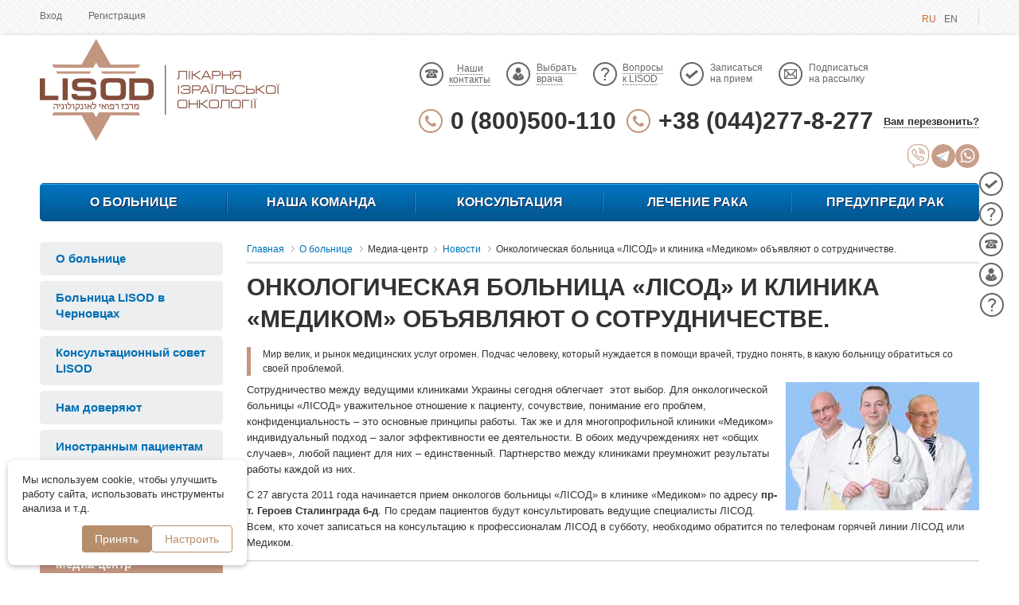

--- FILE ---
content_type: text/html; charset=UTF-8
request_url: https://www.lissod.com.ua/about/media/news/onkologicheskaja-bolnica-lisod-i-klinika-objavljajut-o-sotrudnichestve/
body_size: 19397
content:
<!DOCTYPE html><html lang="ru"><head>
    <meta charset="UTF-8">
    <meta http-equiv="X-UA-Compatible" content="IE=edge">
    <meta name="viewport" content="width=device-width, initial-scale=1">
        <link rel="icon" type="image/png" sizes="32x32" href="/favicon-32x32.png">
    <meta name="facebook-domain-verification" content="s4pkfb45d8z8jpnuc4xk8vll8af6fw" />
    
        <title>Онкологическая больница «ЛIСОД» и клиника «Медиком» объявляют о сотрудничестве. - израильская онкологическая клиника ЛИСОД в Киеве, Украине</title>    <meta name="description" content="Новости - Онкологическая больница «ЛIСОД» и клиника «Медиком» объявляют о сотрудничестве.- - Израильская онкологическая больница ЛИСОД в Киеве — Онкология, рак: лечение, диагностика и профилактика. Онкологическая клиника третьего тысячелетия с полным замкнутым циклом. Оборудование последнего поколения, западные специалисты." class="js-meta" />    <meta name="keywords" content="рак лечение рака онкология лечение онкологии онкологическая клиника онкологическая больница онкология киев онкозаболевания лисод рак победим злокачественные образования опухоль обследование опухолей лечение рака в израильских клиниках" class="js-meta" /><meta name="news_keywords" content="рак лечение рака онкология лечение онкологии онкологическая клиника онкологическая больница онкология киев онкозаболевания лисод рак победим злокачественные образования опухоль обследование опухолей лечение рака в израильских клиниках" class="js-meta" />    
    <style>
        .media-box.inner_we_treat_news .media-items{
            justify-content: flex-start;
        }
        .main-content .test_answer_send.w_btn_fix{
            width: 275px!important;
        }
    </style>

        
    
        <link rel="canonical" href="https://www.lissod.com.ua/about/media/news/onkologicheskaja-bolnica-lisod-i-klinika-objavljajut-o-sotrudnichestve/"><link rel="alternate" href="https://www.lissod.com.ua/about/media/news/onkologicheskaja-bolnica-lisod-i-klinika-objavljajut-o-sotrudnichestve/" hreflang="ru" />    
    
        
    <meta property="og:url" content="https://www.lissod.com.ua/about/media/news/onkologicheskaja-bolnica-lisod-i-klinika-objavljajut-o-sotrudnichestve/" />
<meta property="og:type" content="website" />

                <meta property="og:image" content="https://www.lissod.com.ua/user/img/lisod_doctors_main_new.jpg" />
        <meta property="og:image:width" content="1200" />
        <meta property="og:image:height" content="628" />
        

            

<script type="application/ld+json">
    {
        "@context": "https://schema.org",
        "@type": "MedicalOrganization",
        "name": "LISOD",
        "legalName": "Медікс-рей інтернешнл груп",
        "url": "https://www.lissod.com.ua",
        "logo": "https://www.lissod.com.ua/user/images/logo_new_ukr.png",
        "foundingDate": "2007",
        "address": {
        "@type": "PostalAddress",
        "streetAddress": "ул. А. Малышко, 27",
        "addressLocality": "с. Плюты",
        "addressRegion": "Киев",
        "postalCode": "08720",
        "addressCountry": "Украина"
        },
        "contactPoint" : [
            {
                "@type" : "ContactPoint",
                "telephone" : "0800500110",
                "contactType" : "customer service",
                "contactOption": "TollFree"
            },
            {
                "@type" : "ContactPoint",
                "telephone" : "+380442778277",
                "contactType" : "customer service",
                "contactOption": "TollFree"
            }
        ],
                "sameAs": [
            "https://www.facebook.com/LISOD","https://www.youtube.com/user/LISODcancerHospital","https://www.instagram.com/lisodoncology/"
        ],
                "aggregateRating": {
            "@type": "AggregateRating",
            "ratingValue": "4,73",
            "reviewCount": "424"
        }
    }
</script>


			            			<script type="application/ld+json">
				{
					"@context": "https://schema.org",
					"@type": "NewsArticle",
					"mainEntityOfPage": {
						"@type": "WebPage",
						"@id": "https://www.lissod.com.ua/about/media/news/onkologicheskaja-bolnica-lisod-i-klinika-objavljajut-o-sotrudnichestve/"
					},
					"headline": "Онкологическая больница «ЛIСОД» и клиника «Медиком» объявляют о сотрудничестве. - израильская онкологическая клиника ЛИСОД в Киеве, Украине",
					                        "datePublished": "2015-08-28T04:43",
                        "dateModified": "2015-08-28T04:43",
										"author": {
						"@type": "Person",
						"name": "Цви Бернштейн"
					},
					"publisher": {
						"@type": "Organization",
						"name": "LISOD",
						"logo": {
						"@type": "ImageObject",
						"url": "https://www.lissod.com.ua/user/images/logo_new_ukr.png"
						}
					},
					"description": "Новости - Онкологическая больница «ЛIСОД» и клиника «Медиком» объявляют о сотрудничестве.- - Израильская онкологическая больница ЛИСОД в Киеве — Онкология, рак: лечение, диагностика и профилактика. Онкологическая клиника третьего тысячелетия с полным замкнутым циклом. Оборудование последнего поколения, западные специалисты."
				}
			</script>
			
            <link rel="preload" href='/user/css/about.min-v3.css' as="style"/>
        <link rel="preload" href='/user/css/main.min-v4.css' as="style"/>
        <link rel="preload" href='/user/css/fix-v44.css' as="style"/>
        <link rel="preload" href='/user/css/swiper-bundle.min.css' as="style"/>

        <link rel="stylesheet" href="/user/css/about.min-v3.css">
        <link rel="stylesheet" href="/user/css/main.min-v4.css">
        <link rel="stylesheet" href="/user/css/fix-v44.css">
        <link rel="stylesheet" href="/user/css/swiper-bundle.min.css">
    
    
    <script>
        var loadsrcscache = [];
        load_srcs = function(sources, callback) {
            loadsrcscache.push([sources, callback]);
        }
    </script>
</head><body><div class="sbody"><script>
    window.dataLayer = window.dataLayer || [];
    function gtag(){dataLayer.push(arguments);}

    </script>

<!-- Google Tag Manager -->
<noscript><iframe src="//www.googletagmanager.com/ns.html?id=GTM-PNSPBN"
height="0" width="0" style="display:none;visibility:hidden"></iframe></noscript>
<script>(function(w,d,s,l,i){w[l]=w[l]||[];w[l].push({'gtm.start':
new Date().getTime(),event:'gtm.js'});var f=d.getElementsByTagName(s)[0],
j=d.createElement(s),dl=l!='dataLayer'?'&l='+l:'';j.async=true;j.src=
'//www.googletagmanager.com/gtm.js?id='+i+dl;f.parentNode.insertBefore(j,f);
})(window,document,'script','dataLayer','GTM-PNSPBN');</script>
<!-- End Google Tag Manager -->


<!-- Meta Pixel Code -->
<script>
!function(f,b,e,v,n,t,s)
{if(f.fbq)return;n=f.fbq=function(){n.callMethod?
n.callMethod.apply(n,arguments):n.queue.push(arguments)};
if(!f._fbq)f._fbq=n;n.push=n;n.loaded=!0;n.version='2.0';
n.queue=[];t=b.createElement(e);t.async=!0;
t.src=v;s=b.getElementsByTagName(e)[0];
s.parentNode.insertBefore(t,s)}(window, document,'script',
'https://connect.facebook.net/en_US/fbevents.js');
fbq('init', '524530779407056');
fbq('track', 'PageView');
</script>
<noscript><img height="1" width="1" style="display:none"
src="https://www.facebook.com/tr?id=524530779407056&ev=PageView&noscript=1"
/></noscript>
<!-- End Meta Pixel Code -->

<section id="top" class="top_line">
    <div data-room="/profile/" style="display: none" class="authorization-box">
        <ul class="">
            <li><a href="/profile/">Мой профиль</a></li>
            <li><a href="/invoices/">Мои счета</a></li>
            <li><a href="/my-refs/">Мои отзывы</a></li>
            <li><a href="/my-questions/">Мои вопросы</a></li>
        </ul>
        <div class="authorization-exit">
            <a href="" class="">Выход</a>
        </div>
        <div class="top-button"></div>
        <div class="fordoctors">
            <a href="">Выбрать врача</a>
        </div>
    </div>
    <div class="authorization-box-enter">
        <span data-key="4" data-id="1" class="js-popup-open-ld" id="authorization-enter">Вход</span>
        <span data-key="4" data-id="2" class="js-popup-open-ld" id="authorization-registration">Регистрация</span>
    </div>
                                        
                                                    
                                                    
                        <div class="lang-box langs-general">
                                                                    <span lset="1" class="active">RU</span>
                                                <a lset="3" href="http://www.lisod.com/">EN</a>
                    
            </div>

    <div class="lang-mobile">
        <div class="head_right_lang" >
            <div class="languages">
                <span class="current">RU</span>
                <ul>
                                                                                            <li><a class="sel" lset="1" href="#">RU</a></li>
                                                <li><a lset="3" href="http://www.lisod.com/">EN</a></li>
                    
                                    </ul>
            </div>
        </div>
    </div>
</section><div class="wrapper"> 
<header class="header">
    <div class="head head-direction">
        <div class="logo-block">
            <a class="logo" href="/">
                <img title="израильская онкологическая клиника LISOD в Киеве, Украине" width="327" height="128" src="/user/img/logo_new_ukr.png" alt="израильская онкологическая клиника LISOD в Киеве, Украине">
            </a>
            <a href="/" class="logo logo-min">
                <img title="израильская онкологическая клиника LISOD в Киеве, Украине" width="103" height="91" src="/user/img/logo-new-min.png" alt="израильская онкологическая клиника LISOD в Киеве, Украине">
            </a>
        </div>
        <div id="toggle-content" class="head_mobile_menu" style="display: none">
            <button class="close-mobile-menu">+</button>
            
                            <ul>О больнице
                                                                        <li><a href="/about/clinic/">О больнице</a></li>
                                                                                                <li><a href="/about/hospital-chernivtsi/">Больница LISOD в Черновцах</a></li>
                                                                                                <li><a href="/about/media/personal-guide/">Персональный гид</a></li>
                                                                                                <li><a href="/about/advisory-board/">Консультационный совет LISOD</a></li>
                                                                                                <li><a href="/about/otzyvu/">Отзывы пациентов</a></li>
                                                                                                <li><a href="/about/patients-stories/">Истории пациентов</a></li>
                                                                                                <li><a href="/complaints/">Сообщение руководству</a></li>
                                                                                                <li><a href="/about/media/news/">Медиа-центр</a></li>
                                                            </ul>
                            <ul>Консультация
                                                                        <li><a href="/consultations/first-visit/">Первый визит в LISOD</a></li>
                                                                                                <li><a href="/consultations/onkolog/">Консультация израильского онколога</a></li>
                                                                                                <li><a href="/consultations/oncogynecolog/">Консультация онкогинеколога</a></li>
                                                                                                <li><a href="/consultations/onkogematolog/">Консультация онкогематолога</a></li>
                                                                                                <li><a href="/consultations/onkodermatolog/">Консультация онкодерматолога</a></li>
                                                            </ul>
                            <ul>Наша команда
                                                                        <li><a href="/doctors/chief/">Медицинский директор</a></li>
                                                                                                <li><a href="/doctors/israel-oncologists/">Израильские онкологи</a></li>
                                                                                                <li><a href="/doctors/leading-doctors/">Ведущие доктора LISOD</a></li>
                                                                                                <li><a href="/about-cancer/nurses/">Профессиональные медсестры</a></li>
                                                                                                <li><a href="/about-cancer/personal-administrator/">Персональный администратор</a></li>
                                                            </ul>
                            <ul>Лечение рака
                                                                        <li><a href="/about-cancer/benefits/diagnostica/">Диагностика рака</a></li>
                                                                                                <li><a href="/about-cancer/benefits/lechenie/">Лечение рака</a></li>
                                                                                                <li><a href="/contemporary_mammology/about_center/">Центр маммологии LISOD</a></li>
                                                                                                <li><a href="/laparoscopicsurgery/about/">Лапароскопия</a></li>
                                                                                                <li><a href="/about-cancer/benefits/lechenie/#609">Лучевая терапия</a></li>
                                                                                                <li><a href="/about-cancer/benefits/lechenie/#612">Химиотерапия</a></li>
                                                                                                <li><a href="/about-cancer/benefits/lechenie/#92191">Таргетная терапия</a></li>
                                                                                                <li><a href="/about-cancer/benefits/lechenie/#120196">Иммунотерапия</a></li>
                                                                                                <li><a href="/about-cancer/benefits/rehabilitation/">Реабилитация</a></li>
                                                            </ul>
                            <ul>Предупреди рак
                                                                        <li><a href="/prevention/take-care/scrining-programs/">Скрининговые программы</a></li>
                                                                                                <li><a href="/prevention/good-to-know/mammo-ultrasound/">Профилактика рака</a></li>
                                                            </ul>
                            <ul>Личный кабинет
                                                                                                                                                                                            <li class="popup_btns"><div data-key="4" data-id="1" 
                                class="js-popup-open-ld">Вход</div></li>
                                                                                                                                                                                                                    <li class="popup_btns"><div data-key="4" data-id="2" 
                                class="js-popup-open-ld">Регистрация</div></li>
                                                            </ul>
                            <ul>Информация
                                                                                                                                <li class="popup_btns"><div data-key="7" data-id="" 
                                class="js-popup-open-ld">Вопросы к LISOD</div></li>
                                                                                                <li><a href="/prices/consultation_lisod/">Выбрать врача</a></li>
                                                                                                <li><a href="/Contact/">Наши контакты</a></li>
                                                            </ul>
                    </div>
        <div class="header_phone hide">
            <div class="header_phone_inside">
                            <div class="phone">
            <a class="binct-phone-number-2" href="tel:0 (800)500-110">0 (800)500-110</a>
        </div>
            <div class="phone">
            <a class="binct-phone-number-1" href="tel:+38 (044)277-8-277">+38 (044)277-8-277</a>
        </div>
        <div class="answer">
        <span data-key="3" class="recall_header js-popup-open-ld">Вам перезвонить?</span>
    </div>

            </div>
            <div class="h-soc">
                <a href="viber://chat?number=+380504104652" class="h-viber"></a>
                <a target="_blank" href="//t.me/+380504104652" class="h-teleg"></a>
                <a target="_blank" href="https://wa.me/+380504104652" class="h-whats"></a>
            </div>
        </div>
        <div class="header-contacts">
            <div class="header_info">
                <ul class="header_info_list">
                    
                                                                                                                                                                                                                                                     <li class="visible-mobile">
                                <a  class="contacts " href="/Contact/"><span>Наши контакты</span></a>
                            </li>
                        
                                                                                                                                                                                                                                                    <li>
                                <a  class="price " href="/prices/consultation_lisod/"><span>Выбрать <br>врача</span></a>
                            </li>
                        
                                                                                                                                                                                                                                                                                <li class="visible-mobile">
                                <div data-key="7" class="popup_question popup_header_span js-popup-open-ld"><span>Вопросы к LISOD</span></div>
                            </li>
                        
                                                                                                                                                                                                                                                                                <li>
                                <div data-key="1" class="popup_appointment popup_header_span js-popup-open-ld"><span>Записаться на прием</span></div>
                            </li>
                        
                                                                                                                                                                                                                                                                                <li class="menu-item-subs">
                                <div data-key="6" id="js-subscription" class="js-subscription js-popup-open-ld" title="Подписаться на рассылку"><span>Подписаться на рассылку</span></div>
                            </li>
                        
                                    </ul>
            </div>
            <div class="header_phone">
                <div class="header_phone_inside">
                                <div class="phone">
            <a class="binct-phone-number-2" href="tel:0 (800)500-110">0 (800)500-110</a>
        </div>
            <div class="phone">
            <a class="binct-phone-number-1" href="tel:+38 (044)277-8-277">+38 (044)277-8-277</a>
        </div>
        <div class="answer">
        <span data-key="3" class="recall_header js-popup-open-ld">Вам перезвонить?</span>
    </div>

                </div>
                <div class="h-soc">
                    <a href="viber://chat?number=+380504104652" class="h-viber"></a>
                    <a target="_blank" href="//t.me/+380504104652" class="h-teleg"></a>
                    <a target="_blank" href="https://wa.me/+380504104652" class="h-whats"></a>
                </div>
            </div>
        </div>
    </div>
    




<div data-openid="0" class="main_menu">
            <ul>
                                <li data-base="1" data-open="0" data-point="1" class="main_menu_item menu-in1">
                <a href="">О больнице</a>
                                                                                    <div class="main_menu_block one">
                    <div class="main_menu_in">
                                                                                                                                                                                                                                <div class="main_menu_item one ">
                                <div class="main_menu_item-in">
                                                                                                                                                                                                                                                                                                                                                                                                                                                                                                    <div class="title " >
                                                                                            <a href="/about/clinic/">О больнице</a>
                                                                                    </div>
                                                                                                                                                                                                                                                                                                                                                                                                                                                                                                                                                                    <p>
                                                            <img style="margin-bottom:10px;margin-right:20px;" align="left" class="loadz_menu" height="87" width="140" data-src="/img/section/28/29_tn.jpg?1769582088">
                                                            LISOD – онкологическая больница с полным циклом помощи: профилактики, диагностики, лечения и реабилитации с использованием международных стандартов на основе доказательной медицины. В LISOD используется необходимое современное высокотехнологичное оборудование для диагностики и лечения онкологических заболеваний.
                                                            <a href="/about/clinic/">Подробнее</a>
                                                        </p>
                                                                                                                                                                                                                                                                                                                                                                                                                                                                                                                    <div class="title " >
                                                                                            <a href="/about/hospital-chernivtsi/">Больница LISOD в Черновцах</a>
                                                                                    </div>
                                                                                                                                                                                                                                                                                                                                    </div>
                            </div>
                                                                                                                                                                                                                                                            <div class="main_menu_item two ">
                                <div class="main_menu_item-in">
                                                                                                                                                                                                                                                                                                                            <div class="title " style="margin-top: 20px">
                                                                                            <a href="/about/advisory-board/">Консультационный совет LISOD</a>
                                                                                    </div>
                                                                                                                                                                                                                                                                                                                                                                                                                                                                                                                                                                                            <div class="title " >
                                                                                            <a href="/about/otzyvu/">Отзывы пациентов</a>
                                                                                    </div>
                                                                                                                                                                                                                                                                                                                                                                                                                                                                                                                                                                                            <div class="title " style="margin-top: 10px">
                                                                                            <a href="/about/patients-stories/">Истории пациентов</a>
                                                                                    </div>
                                                                                                                                                                                                                                                                                                                                                                                                <div class="item" style="display:block">
                                                            <div class="image">
                                                                <img class="loadz_menu" width="74" height="55" data-src="/img/section/28/35_tn.jpg?1769582088">
                                                            </div>
                                                            <div class="title"><a href="/about/patients-stories/">Игорь Петров. Моя история в Лисод!</a></div>
                                                        </div>
                                                                                                                                                                                                                                                                                                                                                                                                                                                                                                                    <div class="title " style="margin-top: 10px">
                                                                                            <a href="/complaints/">Написать сообщение руководству</a>
                                                                                    </div>
                                                                                                                                                                                                                                                                                                                                                                                                                                                                                                                                                                                            <div class="title " style="margin-top: 10px">
                                                                                            <a href="/about/trust-us/">Нам доверяют</a>
                                                                                    </div>
                                                                                                                                                                                                                                                                                                                                    </div>
                            </div>
                                                                                                                                                                                                                                                            <div class="main_menu_item three last">
                                <div class="main_menu_item-in">
                                                                                                                                                                                                                                                                                                                            <div class="title " >
                                                                                            <a href="/about/media/news/">Медиа-центр</a>
                                                                                    </div>
                                                                                                                                                                                                                                <ul>                                                                                                                                                                                                                                                                                                <li><a href="/about/media/news/">Новости</a></li>
                                                                                                                                                                                                                                                                                                                                                                                                                    <li><a href="/about/media/personal-guide/">Персональный гид</a></li>
                                                                                                                                                                                                                                                                                                                                                                                                                    <li><a href="/about/media/master-classes/">Мастер-классы для врачей</a></li>
                                                                                                                                                                                                                                                                                                                                                                                                                    <li><a href="/about/media/lissod-guests/">Почетные гости</a></li>
                                                                                                                                                                                                                                                                                                                                                                                                                    <li><a href="/about/media/photo-video/">Эфиры LISOD-онлайн</a></li>
                                                                                                                                                                                                                            </ul>                                                                                                                                                                                                                                                            </div>
                            </div>
                                                                        </div>
                </div>
            </li>
                                            <li data-base="1" data-open="0" data-point="2" class="main_menu_item menu-in2">
                <a href="">Наша команда</a>
                                                                                    <div class="main_menu_block two">
                    <div class="main_menu_in">
                                                                                                                                                                                                                                <div class="main_menu_item one ">
                                <div class="main_menu_item-in">
                                                                                                                                                                                                                                                                                                                            <div class="title " >
                                                                                            <a href="/doctors/chief/">Главный врач</a>
                                                                                    </div>
                                                                                                                                                                                                                        <div class="image"><img class="loadz_menu" width="130" height="130" data-src="/img/section/28/49_tn.jpg?1769582088"></div>
                                                                                                                                        <a href="/doctors/chief/" class="title">Алла Винницкая</a>
                                                                                                                                        <p>Онкогинеколог. Доктор медицинских наук. Медицинский директор LISOD.<br />Член Европейского общества медицинских онкологов.</p>
<div class="describe">
<p><br />Онкогинеколог мирового уровня. Проводит современную диагностику и лечение всех гинекологических заболеваний: рак шейки матки, рак эндометрия, рак яичников.</p>
</div>
                                                                                                                                                        </div>
                            </div>
                                                                                                                                                                                                                                                            <div class="main_menu_item two ">
                                <div class="main_menu_item-in">
                                                                                                                                                                                                                                                                                                                            <div class="title " >
                                                                                            <a href="/doctors/israel-oncologists/">Израильские онкологи</a>
                                                                                    </div>
                                                                                                                                                                                                                                                                                                                                                                                                                                                                <div class="item">
                                                                <div class="image">
                                                                    <img class="loadz_menu" width="" height="" data-src="/img/section/33/68_tn.png?1769582088">
                                                                </div>
                                                                                                                                    <span class=""><a href="/doctors/leading-doctors/moshe-mittelman/">Моше Миттельман</a></span>
                                                                                                                                
                                                                                                                                    <p>Израиль. Онкогематолог. Профессор</p>
                                                                                                                            </div>
                                                                                                                                                                                                                                                                                        <div class="item">
                                                                <div class="image">
                                                                    <img class="loadz_menu" width="" height="" data-src="/img/section/28/53_tn.png?1769582088">
                                                                </div>
                                                                                                                                    <span class=""><a href="/doctors/israel-oncologists/meir-zahavi/">Меир Заави</a></span>
                                                                                                                                
                                                                                                                                    <p>Израиль. Клинический онколог</p>
                                                                                                                            </div>
                                                                                                                                                                                                                                                                            <a href="/doctors/israel-oncologists/" class="all-doctors">Все доктора</a>
                                                                                                                                                                                                                                                            </div>
                            </div>
                                                                                                                                                                                                                                                            <div class="main_menu_item three ">
                                <div class="main_menu_item-in">
                                                                                                                                                                                                                                                                                                                            <div class="title " >
                                                                                            <a href="/doctors/leading-doctors/">Ведущие доктора LISOD</a>
                                                                                    </div>
                                                                                                                                                                                                                                                                                                                                                                                                                                                                <div class="item">
                                                                <div class="image">
                                                                    <img class="loadz_menu" width="" height="" data-src="/img/section/28/55_tn.png?1769582088">
                                                                </div>
                                                                                                                                    <span class=""><a href="/doctors/leading-doctors/cerhej-bajdo/">Сергей Байдо</a></span>
                                                                                                                                
                                                                                                                                    <p>Онколог. Хирург. Заместитель главного врача по хирургической работе</p>
                                                                                                                            </div>
                                                                                                                                                                                                                                                                                        <div class="item">
                                                                <div class="image">
                                                                    <img class="loadz_menu" width="" height="" data-src="/img/section/28/56_tn.png?1769582088">
                                                                </div>
                                                                                                                                    <span class=""><a href="/doctors/leading-doctors/andrej-zhihulin/">Андрей Жигулин</a></span>
                                                                                                                                
                                                                                                                                    <p>Онколог. Хирург. Заведующий Центром современной маммологии</p>
                                                                                                                            </div>
                                                                                                                                                                                                                                                                            <a href="/doctors/leading-doctors/" class="all-doctors">Все доктора</a>
                                                                                                                                                                                                                                                            </div>
                            </div>
                                                                        </div>
                </div>
            </li>
                                            <li data-base="1" data-open="0" data-point="3" class="main_menu_item menu-in3">
                <a href="">Консультация</a>
                                                                                    <div class="main_menu_block three">
                    <div class="main_menu_in">
                                                                                                                                                                                                                                <div class="main_menu_item one ">
                                <div class="main_menu_item-in">
                                                                                                                                                                                                                                                                                                                            <div class="title " >
                                                                                            <a href="/consultations/first-visit/">Первый визит в LISOD</a>
                                                                                    </div>
                                                                                                                                                                                                                                                                                                                <p>Консультация израильского клинического онколога в&nbsp;LISOD &ndash; это:<br />прием специалиста с мировым именем, назначение только необходимых обследований. Далее - консилиум врачей разного профиля и разработка персонализированной тактики лечения. Клинический онколог постоянно курирует пациента.</p>
<p>Клинические онкологи&nbsp;LISOD специализируются:</p>
<div class="menu-in-box">
<ul>
<li><strong>Желудочно-кишечный тракт</strong></li>
<li><strong>Молочная железа</strong></li>
<li><strong>Онкогинекология</strong></li>
<li><strong>Онкоурология</strong></li>
<li><strong>Легкие и средостение</strong></li>
<li><strong>Заболевания кожи</strong></li>
<li><strong>Предстательная железа</strong></li>
</ul>
<ul>
<li><strong>Опухоли головы и шеи</strong></li>
<li><strong>Лимфомы</strong></li>
<li><strong>Опухоли щитовидной железы</strong></li>
<li><strong>Опухоли головного мозга</strong></li>
<li><strong>Саркомы</strong></li>
<li><strong>Онкогематология</strong></li>
</ul>
</div>
                                                                                                                                                        </div>
                            </div>
                                                                                                                                                                                                                                                                <div class="main_menu_item two last">
                                                                                                                                                                                                                                                                                                                                                                                                                                                            <div class="main_menu_item-in">
                                                                                            <div class="title"><a href="/consultations/onkolog/">Консультация израильского онколога</a></div>
                                                                                        <p><img class="loadz_menu" alt="Консультация израильского онколога" width="134" height="100" 
                                                style="margin-bottom:15px;margin-right:20px;" align="left"  data-src="/img/section/28/61_tn.jpg?1769582088"></p>
                                            <p>В LISOD ведут прием израильские специалисты – профессионалы с огромным опытом работы в лучших медицинских центрах мира. Израильские врачи владеют методами лечения различных видов рака и окажут эффективную помощь при любой онкологической проблеме.</p>
                                            <p></p>
                                                                                            <p class="read_more"><a href="/consultations/onkolog/">Подробнее</a></p>
                                                                                    </div>
                                                                                                                                                                                                                                                                                                                                                                                                                                                            <div class="main_menu_item-in">
                                                                                            <div class="title"><a href="/consultations/oncogynecolog/">Консультация онкогинеколога</a></div>
                                                                                        <p><img class="loadz_menu" alt="Консультация онкогинеколога" width="134" height="100" 
                                                style="margin-bottom:15px;margin-right:20px;" align="left"  data-src="/img/section/28/62_tn.jpg?1769582088"></p>
                                            <p>Прием ведет Алла Винницкая – известный онкогинеколог, доктор медицинских наук, главный врач LISOD. Алла Винницкая имеет многолетний опыт профилактики, диагностики и максимально результативного лечения доброкачественных и злокачественных заболеваний женской половой сферы.</p>
                                            <p></p>
                                                                                            <p class="read_more"><a href="/consultations/oncogynecolog/">Подробнее</a></p>
                                                                                    </div>
                                                                                                                                                                                                                                                                                                                                                                                                                                                            <div class="main_menu_item-in">
                                                                                            <div class="title"><a href="/consultations/onkogematolog/">Консультация онкогематолога</a></div>
                                                                                        <p><img class="loadz_menu" alt="Консультация онкогематолога" width="134" height="100" 
                                                style="margin-bottom:15px;margin-right:20px;" align="left"  data-src="/img/section/28/63_tn.jpg?1769582088"></p>
                                            <p>Консультацию проводят ведущие израильские и украинские онкогематологи — эксперты с многолетним опытом и знаниями в области лечения онкогематологических заболеваний. Пациентам доступна точная диагностика и эффективное лечение гематологических заболеваний, отвечающие всем современным требованиям и рекомендациям международных медицинских протоколов (NCCN, AHA, EHA, ESMO).</p>
                                            <p></p>
                                                                                            <p class="read_more"><a href="/consultations/onkogematolog/">Подробнее</a></p>
                                                                                    </div>
                                                                                                                                                                                                                                                                                                                                                                                                                                                            <div class="main_menu_item-in">
                                                                                            <div class="title"><a href="/consultations/onkodermatolog/">Консультация онкодерматолога</a></div>
                                                                                        <p><img class="loadz_menu" alt="Консультация онкодерматолога" width="134" height="100" 
                                                style="margin-bottom:15px;margin-right:20px;" align="left"  data-src="/img/section/28/64_tn.jpg?1769582088"></p>
                                            <p>Консультацию проводят опытные онкодерматологи, эксперты по диагностике и лечению заболеваний кожи. Пациенты проходят обследование на самом современном оборудовании — FotoFinder's Bodystudio ATBM. Точная и быстрая диагностика доброкачественных и злокачественных новообразований кожи. Лечение злокачественных  новообразований кожи в соответствии с рекомендациями международных медицинских протоколов (NCCN, ESMO т.д.).</p>
                                            <p></p>
                                                                                            <p class="read_more"><a href="/consultations/onkodermatolog/">Подробнее</a></p>
                                                                                    </div>
                                                                    </div>
                                                                        </div>
                </div>
            </li>
                                            <li data-base="1" data-open="0" data-point="4" class="main_menu_item menu-in4">
                <a href="">Лечение рака</a>
                                                                                    <div class="main_menu_block four">
                    <div class="main_menu_in">
                                                                                                                                                                                                                                <div class="main_menu_item one ">
                                <div class="main_menu_item-in">
                                                                                                                                                                                                                                                                                                                            <div class="title " >
                                                                                            <span>Мы лечим</span>
                                                                                    </div>
                                                                                                                                                                                                                                <div class="main-menu-box">
                                                                                                            <div class="main_menu_list">
                                                                                                                            <a href="/about-cancer/cancer-types/rak-molochnoj-zhelezy/">Рак молочной железы</a>
                                                                                                                            <a href="/about-cancer/cancer-types/rak-mozga/">Рак головного мозга</a>
                                                                                                                            <a href="/about-cancer/cancer-types/rak-gortani/">Рак гортани</a>
                                                                                                                            <a href="/about-cancer/cancer-types/rak-guby/">Рак губы</a>
                                                                                                                            <a href="/about-cancer/cancer-types/rak-dvenadcatiperstnoj-kishki/">Рак двенадцатиперстной кишки</a>
                                                                                                                            <a href="/about-cancer/cancer-types/rak-zheludka/">Рак желудка</a>
                                                                                                                            <a href="/about-cancer/cancer-types/rak-zhelchnogo-puzyrja/">Рак желчного пузыря</a>
                                                                                                                            <a href="/about-cancer/cancer-types/rak-koji/">Рак кожи</a>
                                                                                                                            <a href="/about-cancer/cancer-types/rak-legkogo/">Рак легких</a>
                                                                                                                            <a href="/about-cancer/cancer-types/lymphoma/">Лимфомы</a>
                                                                                                                            <a href="/about-cancer/cancer-types/rak-matki/">Рак матки</a>
                                                                                                                            <a href="/about-cancer/cancer-types/melanoma/">Меланома</a>
                                                                                                                    </div>
                                                                                                            <div class="main_menu_list">
                                                                                                                            <a href="/about-cancer/cancer-types/rak-mindalin/">Рак миндалин</a>
                                                                                                                            <a href="/about-cancer/cancer-types/rak-mochevogo-puzyrja/">Рак мочевого пузыря</a>
                                                                                                                            <a href="/about-cancer/cancer-types/rak-pecheni/">Рак печени</a>
                                                                                                                            <a href="/about-cancer/cancer-types/rak-picshevoda/">Рак пищевода</a>
                                                                                                                            <a href="/about-cancer/cancer-types/rak-podzheludochnoj-zhelezy/">Рак поджелудочной железы</a>
                                                                                                                            <a href="/about-cancer/cancer-types/rak-polovogo-chlena/">Рак полового члена</a>
                                                                                                                            <a href="/about-cancer/cancer-types/rak-pochek-sibptomi/">Рак почки</a>
                                                                                                                            <a href="/about-cancer/cancer-types/rak-predstatelnoj-zhelezy/">Рак предстательной железы</a>
                                                                                                                            <a href="/about-cancer/cancer-types/rak-prjamoj-i-tolstoj/">Рак кишечника, рак прямой кишки</a>
                                                                                                                            <a href="/about-cancer/cancer-types/rak-analnoho-kanala/">Рак анального канала</a>
                                                                                                                            <a href="/about-cancer/cancer-types/rak-rotovoy-polosti/">Рак ротовой полости</a>
                                                                                                                            <a href="/about-cancer/cancer-types/rak-kostej/">Рак костей</a>
                                                                                                                    </div>
                                                                                                            <div class="main_menu_list">
                                                                                                                            <a href="/about-cancer/cancer-types/sarkoma-kaposhi/">Саркома Капоши</a>
                                                                                                                            <a href="/about-cancer/cancer-types/rak-soska/">Рак соска — рак Педжета</a>
                                                                                                                            <a href="/about-cancer/cancer-types/rak-shejki-matki/">Рак шейки матки</a>
                                                                                                                            <a href="/about-cancer/cancer-types/rak-cshitovidnoj-zhelezy/">Рак щитовидной железы</a>
                                                                                                                            <a href="/about-cancer/cancer-types/rak-jaichek/">Рак яичка</a>
                                                                                                                            <a href="/about-cancer/cancer-types/rak-jaichnikov/">Рак яичников</a>
                                                                                                                            <a href="/about-cancer/cancer-types/rak-tongue/">Рак языка</a>
                                                                                                                            <a href="/about-cancer/cancer-types/khronicheckij-mielolejkoz/">Хронический миелолейкоз</a>
                                                                                                                            <a href="/about-cancer/cancer-types/myeloma/">Миелома</a>
                                                                                                                            <a href="/about-cancer/cancer-types/myelodysplastic-syndrome/">Миелодиспластический синдром</a>
                                                                                                                            <a href="/about-cancer/cancer-types/chronic-lymphocytic-leukemia/">Хронический лимфолейкоз</a>
                                                                                                                    </div>
                                                                                                        </div>
                                                                                                                                                                                                        </div>
                            </div>
                                                                                                                                                                                                                                                            <div class="main_menu_item two last">
                                <div class="main_menu_item-in">
                                                                                                                                                                                                                                                                                                                            <div class="title " >
                                                                                            <span>Преимущества LISOD</span>
                                                                                    </div>
                                                                                                                                                                                                                                                                                                                                                <div class="list"><ul>
                                                                                                                                                                                                                                                                <li><a href="/about-cancer/benefits/diagnostica/">Диагностика рака</a></li>
                                                                                                                                                                                                                                                                                                                                <li><a href="/about-cancer/benefits/lechenie/">Лечение рака</a></li>
                                                                                                                                                                                                                                                                                                                                <li><a href="/about-cancer/benefits/gematology/">Отделение гематологии</a></li>
                                                                                                                                                                                                                                                                                                                                <li><a href="/about-cancer/benefits/lechenie/#609">Лучевая терапия</a></li>
                                                                                                                                                                                                                                                                                                                                <li><a href="/about-cancer/benefits/lechenie/#612">Химиотерапия</a></li>
                                                                                                                                                                                                                                                                                                                                <li><a href="/about-cancer/benefits/lechenie/#92191">Таргетная терапия</a></li>
                                                                                                                                                                                                                                                                                                                                <li><a href="/about-cancer/benefits/lechenie/#120196">Иммунотерапия</a></li>
                                                                                                                                                                                                                                                                                                                                <li><a href="/about-cancer/benefits/rehabilitation/">Реабилитация</a></li>
                                                                                                                                                                                                                                                                                                                                <li><a href="/about-cancer/benefits/comfort-confidentiality/">Сервис и комфорт</a></li>
                                                                                                                                                                                    </ul></div>
                                                                                                                                                                    <div class="right"><ul>
                                                                                                                                                                                                                                                                <div class="treat_item">
                                                                        <img width="68" height="64" class="loadz_menu" alt="" data-src="/img/section/29/16_tn.png?1769582088">
                                                                        <a href="/about-cancer/personal-administrator/">Ваш персональный администратор</a>
                                                                    </div>
                                                                                                                                                                                                                                                                                                                                <div class="treat_item">
                                                                        <img width="68" height="64" class="loadz_menu" alt="" data-src="/img/section/29/17_tn.jpg?1769582088">
                                                                        <a href="/about-cancer/nurses/">Профессиональные медсестры</a>
                                                                    </div>
                                                                                                                                                                                    </ul></div>
                                                                                                                                                                                                                                                                                                                                                                                                                                                                                                                                                                                                                                                                    <div class="clr"></div>
                                                                                                                                                                                                                                <div class="treat_item">
                                                                <img width="135" height="68" class="loadz_menu" alt="" data-src="/img/section/29/18_tn.jpg?1769582088">
                                                                <a href="/laparoscopicsurgery/about/">Лапароскопические операции..</a>
                                                            </div>
                                                                                                                                                                                                                                                                                        <div class="treat_item">
                                                                <img width="135" height="68" class="loadz_menu" alt="" data-src="/img/section/29/19_tn.jpg?1769582088">
                                                                <a href="/contemporary_mammology/about_center/">Центр маммологии LISOD</a>
                                                            </div>
                                                                                                                                                                                                                                                                                                                     </div>
                            </div>
                                                                        </div>
                </div>
            </li>
                                            <li data-base="1" data-open="0" data-point="5" class="main_menu_item menu-in5">
                <a href="">Предупреди рак</a>
                                                                                    <div class="main_menu_block six">
                    <div class="main_menu_in">
                                                                                                                                                                                                                                <div class="main_menu_item one ">
                                <div class="main_menu_item-in">
                                                                                                                                                                                                                                                                                                                            <div class="title " >
                                                                                            <a class="_nosub">Доброкачественные заболевания</a>
                                                                                    </div>
                                                                                                                                                                                                                                <ul>                                                                                                                                                                                                                                                                                                <li><a href="/prevention/dobrokachvennye_novoobrasovaniya/klimaktericheskij-i-menopauzalnyj/">Климактерический и менопаузальный периоды</a></li>
                                                                                                                                                                                                                                                                                                                                                                                                                    <li><a href="/prevention/dobrokachvennye_novoobrasovaniya/novoe-v-lechenii-matki/">Миома матки</a></li>
                                                                                                                                                                                                                                                                                                                                                                                                                    <li><a href="/prevention/dobrokachvennye_novoobrasovaniya/giperplazija-endometrija/">Гиперплазия эндометрия</a></li>
                                                                                                                                                                                                                                                                                                                                                                                                                    <li><a href="/prevention/dobrokachvennye_novoobrasovaniya/sindrom-polikistoznyh-jaichnikov/">Синдром поликистозных яичников (СПКЯ)</a></li>
                                                                                                                                                                                                                                                                                                                                                                                                                    <li><a href="/prevention/dobrokachvennye_novoobrasovaniya/adenoma-prostaty/">Аденома простаты</a></li>
                                                                                                                                                                                                                                                                                                                                                                                                                    <li><a href="/prevention/dobrokachvennye_novoobrasovaniya/prostatit/">Простатит</a></li>
                                                                                                                                                                                                                                                                                                                                                                                                                    <li><a href="/prevention/dobrokachvennye_novoobrasovaniya/zabolevanija-shejki-matki/">Киста шейки матки</a></li>
                                                                                                                                                                                                                                                                                                                                                                                                                    <li><a href="/prevention/dobrokachvennye_novoobrasovaniya/rodinki/">Родинки. Невусы</a></li>
                                                                                                                                                                                                                            </ul>                                                                                                                                                                                                                                                            </div>
                            </div>
                                                                                                                                                                                                                                                            <div class="main_menu_item two ">
                                <div class="main_menu_item-in">
                                                                                                                                                                                                                                                                                                                            <div class="title " >
                                                                                            <a class="_nosub">Заботься о здоровье</a>
                                                                                    </div>
                                                                                                                                                                                                                                <div class="list">
                                                        <ul>
                                                                                                                                                                                                                                                            <li>
                                                                    <a href="/prevention/take-care/test/">Тест: "Относитесь ли Вы к группе риска?"
                                                                        <img class="" width="18" height="20" alt="" src="/img/section/29/33_tn.png">
                                                                    </a>
                                                                </li>
                                                                                                                                                                                                                                                                                                                                <li><a href="/prevention/take-care/vakcinaciya/">Вакцинация</a></li>
                                                                                                                                                                                                                                                                                                                                <li><a href="/appeal/">Эксклюзивно для женщин</a></li>
                                                                                                                                                                                    </ul>
                                                    </div>
                                                                                                                                                                                                                                                                                                                                                                                                                                                                                                                                                                                                                <div>
                                                        <div class="title"><a href="/prevention/take-care/scrining-programs/">Скрининговые программы</a></div>
                                                                                                                                                                                                                                                <img class="loadz_menu" width="100" height="75" alt="" data-src="/img/section/33/25_tn.jpg?1769582088">
                                                                                                                        <div class="scr_link"><a href="/prevention/take-care/scrining-programs/#1299">Скрининг щитовидной железы</a></div>
                                                            <p class="read_more"><a href="/prevention/take-care/scrining-programs/#1299">Подробнее</a></p>                                                                                                            </div>
                                                                                                                                                                                                        </div>
                            </div>
                                                                                                                                                                                                                                                            <div class="main_menu_item three ">
                                <div class="main_menu_item-in">
                                                                                                                                                                                                                                                                                                                            <div class="title " >
                                                                                            <a class="_nosub">Профилактика рака</a>
                                                                                    </div>
                                                                                                                                                                                                                                <div class="ul_c">
                                                        <ul class="_piclink">
                                                                                                                                                                                                                                                                <li><img class="lazy_load loadz_menu" width="98" height="65" alt="" data-src="/img/section/29/39_tn.png?1769582088">
                                                                        <div style="padding-top: 0px;"><a href="/prevention/good-to-know/mammo-ultrasound/">Маммография и УЗИ – мировой стандарт диагностики молочных желез</a></div>
                                                                        <div class="clr"></div>
                                                                    </li>
                                                                                                                                                                                                                                                                                                                                <li><a href="/prevention/good-to-know/colonoscopy-gastroscopy/">Гастроскопия, колоноскопия – без боли и дискомфорта</a></li>
                                                                                                                                                                                                                                                                                                                                <li><a href="/prevention/good-to-know/koncultatsija-dermatoloha/">Консультация дерматолога</a></li>
                                                                                                                                                                                    </ul>
                                                    </div>
                                                                                                                                                                                                        </div>
                            </div>
                                                                        </div>
                </div>
            </li>
                    
                                    <li data-base="0" data-open="0" class="main_menu_item menu-h-login">
                <span class="relat h-icon">
                    <a style="cursor:pointer">Консультация</a>
                </span>
                <div class="block_rel">
                    <div class="main_menu_block six block-in-menu-last">
                        <div class="main_menu_in">
                            <div class="main_menu_item" style="width: 100%">
                                <ul>
                                                                            <li>
                                            <span class="relat">
                                                <a href="/consultations/first-visit/">Первый визит в LISOD</a>
                                            </span>
                                        </li>
                                                                            <li>
                                            <span class="relat">
                                                <a href="/consultations/onkolog/">Консультация израильского онколога</a>
                                            </span>
                                        </li>
                                                                            <li>
                                            <span class="relat">
                                                <a href="/consultations/oncogynecolog/">Консультация онкогинеколога</a>
                                            </span>
                                        </li>
                                                                            <li>
                                            <span class="relat">
                                                <a href="/consultations/onkodermatolog/">Консультация онкодерматолога</a>
                                            </span>
                                        </li>
                                                                    </ul>
                            </div>
                        </div>
                    </div>
                </div>
            </li>
                                                 <li data-open="0" data-liscript="0" class="menu-h-last-p js-list-menu">
                    <a href="" onclick="return false;">Все разделы</a>
                    <div class="main_menu_block six block-in-menu-last">
                        <div class="main_menu_in">
                            <div  class="main_menu_item" style="width: 100%">
                                <ul>
                                                                                                                                                                <li>
                                            <span class="relat">
                                                <span>О больнице</span>
                                            </span>
                                                                                                                                        <div class="in-menu-last-block">
                                                    <div class="main_menu_in">
                                                                                                                                                                                                                                                                                                                                                                                                                                                                                                                                                                                                                                                                                                                                                                                                                        <div class="block_cont one">
                                                            <div class="main_menu_item-in">
                                                                                                                                                                                                                                                                                                                                                                                                                                                                                                                                                                                                                                                                                                                                                                                                                                                                                                                        <div class="title" ><a href="/about/clinic/">О больнице</a></div>
                                                                                                                                                                                                                                                                                                        <p>
                                                                                    <img style="margin-bottom:10px;margin-right:20px;" class="loadz_menu" align="left" height="87" width="140" data-src="/img/section/29/71_tn.jpg?1769582088">
                                                                                    LISOD – онкологическая больница с полным циклом помощи: профилактики, диагностики, лечения и реабилитации с использованием международных стандартов на основе доказательной медицины. В LISOD используется необходимое современное высокотехнологичное оборудование для диагностики и лечения онкологических заболеваний.
                                                                                </p>
                                                                                                                                                                                                                                                                                                                                                                                                                                                                                                                                                                                                                                                                                                                                                                                                                                                                                                                                                                                                                                                                        <div class="title" ><a href="/about/hospital-chernivtsi/">Больница LISOD в Черновцах</a></div>
                                                                                                                                                                                                                                                                                                                                                                                                                                                                                                                                                                                                                                                                                                                                                                                                                                                                                                                                                                                        <div class="title" ><a href="/about/foreigners/">Иностранным пациентам</a></div>
                                                                                                                                                                                                                                                                                                                                                                                                                                                                                                                                                                                                                                                                                                                                                                                                                                                                                                                                                                                                                                                                                                                                    <div class="title" style="margin-top: 20px;"><a href="/about/advisory-board/">Консультационный совет LISOD</a></div>
                                                                                                                                                                                                                                                                                                                                                                                                                                                                                    </div>
                                                        </div>
                                                                                                                                                                                                                                                                                                                                                                                                                                                                                                                                                                                                                                                                                                                                                                                                                        <div class="block_cont two">
                                                            <div class="main_menu_item-in">
                                                                                                                                                                                                                                                                                                                                                                                                                                                                                                                                                                                                                                <div class="title" ><a href="/about/otzyvu/">Отзывы пациентов</a></div>
                                                                                                                                                                                                                                                                                                                                                                                                                                                                                                                                                                                                                                                                                                                                                                                                                                                                                                                                                                                        <div class="title" ><a href="/about/patients-stories/">Истории пациентов</a></div>
                                                                                                                                                                                                                                                                                                                                                                                                                                                                                                                                                                                                                                                                                                                                                                                                                                                                                                                                                                                                                                                                                                                                    <div class="title" style="margin-top: 5px;"><a href="/complaints/">Написать сообщение руководству</a></div>
                                                                                                                                                                                                                                                                                                                                                                                                                                                                                                                                                                                                                                                                                                                                                                                                                                                                                                                                                                                                                                                                                                                                    <div class="title" style="margin-top: 5px;"><a href="/about/trust-us/">Нам доверяют</a></div>
                                                                                                                                                                                                                                                                                                                                                                                                                                                                                    </div>
                                                        </div>
                                                                                                                                                                                                                                                                                                                                                                                                                                                                                                                                                                                                                                                                                                                                                                                                                        <div class="block_cont three">
                                                            <div class="main_menu_item-in">
                                                                                                                                                                                                                                                                                                                                                                                                                                                                                                                                                                                                                                <div class="title" ><a href="/about/media/news/">Медиа-центр</a></div>
                                                                                                                                                                                                                                                                                                                                                                                                                                                                                                        <ul>
                                                                                                                                                                                                                                                <li><a href="/about/media/news/">Новости</a></li>
                                                                                                                                                                                                                                                                                                                                <li><a href="/about/media/personal-guide/">Персональный гид</a></li>
                                                                                                                                                                                                                                                                                                                                <li><a href="/about/media/master-classes/">Мастер-классы для врачей</a></li>
                                                                                                                                                                                                                                                                                                                                <li><a href="/about/media/lissod-guests/">Почетные гости</a></li>
                                                                                                                                                                                                                                                                                                                                <li><a href="/about/media/photo-video/">Эфиры LISOD-онлайн</a></li>
                                                                                                                                                                                                                                                                                                                </ul>
                                                                                                                                                                                                                                                                        </div>
                                                        </div>
                                                                                                        </div>
                                                </div>
                                                                                        </li>
                                                                                                                                                                                                        <li>
                                            <span class="relat">
                                                <span>Наша команда</span>
                                            </span>
                                                                                        <div class="block_rel">                                                <div class="in-menu-last-block">
                                                    <div class="main_menu_in">
                                                                                                                                                                                                                                                                                                                                                                                                                                                                                                                                                                                                                                                                                                    <div class="block_cont one">
                                                            <div class="block_pade">
                                                                                                                                                                                                                                                                                                                                                                                                                                                                                                                                                                                                                                <div class="title" ><a href="/doctors/chief/">Медицинский директор</a></div>
                                                                                                                                                                                                                        <div class="image">
                                                                                <img class="lazy_load loadz_menu" data-src="/img/section/29/85_tn.png?1769582088" width="270">
                                                                            </div>
                                                                                                                                                                                                                                                                                                                                                                    <a href="/doctors/chief/" class="title norm">Алла Винницкая</a>
                                                                                                                                                                                                                            <p>Онкогинеколог. Доктор медицинских наук. Медицинский директор LISOD.<br />Член Европейского общества медицинских онкологов.</p>
<div class="describe">
<p><br />Онкогинеколог мирового уровня. Проводит современную диагностику и лечение всех гинекологических заболеваний: рак шейки матки, рак эндометрия, рак яичников.</p>
</div>
                                                                                                                                                                                                                                                                                                                                            </div>
                                                        </div>
                                                                                                                                                                                                                                                                                                                                                                                                                                                                                                                                                                                                                                                                                                    <div class="block_cont two">
                                                            <div class="block_pade">
                                                                                                                                                                                                                                                                                                                                                                                                                                                                                                                                                                                                                                <div class="title" ><a href="/doctors/israel-oncologists/">Израильские онкологи</a></div>
                                                                                                                                                                                                                                                                                                                                                                                                                                                                                    </div>
                                                        </div>
                                                                                                                                                                                                                                                                                                                                                                                                                                                                                                                                                                                                                                                                                                    <div class="block_cont three">
                                                            <div class="block_pade">
                                                                                                                                                                                                                                                                                                                                                                                                                                                                                                                                                                                                                                <div class="title" ><a href="/doctors/leading-doctors/">Ведущие доктора LISOD</a></div>
                                                                                                                                                                                                                                                                                                                                                                                                                                                                                    </div>
                                                        </div>
                                                                                                        </div>
                                                </div>
                                            </div>                                            </li>
                                                                                                                                                                                                        <li>
                                            <span class="relat">
                                                <span>Консультация</span>
                                            </span>
                                                                                        <div class="block_rel">                                                <div class="in-menu-last-block">
                                                    <div class="main_menu_in">
                                                                                                                                                                                                                                                                                                                                                                                                                                                                                                                                                                                                                                                                                                    <div class="block_cont one">
                                                            <div class="block_pade">
                                                                                                                                                                                                                                                                                                                                                                                                                                                                                                                                                                                                                                <div class="title" ><a href="/consultations/first-visit/">Первый визит в LISOD</a></div>
                                                                                                                                                                                                                                                                                                                                                                                                                                                                                                                <p>Консультация израильского клинического онколога в&nbsp;LISOD &ndash; это:<br />прием специалиста с мировым именем, назначение только необходимых обследований, консилиум врачей разного профиля, разработка правильной тактики лечения, постоянное курирование пациента.</p>
<p>Клинические онкологи&nbsp;LISOD специализируются:</p>
<div class="menu-in-box" style="margin-bottom: 10px;">
<ul>
<li>Желудочно-кишечный тракт</li>
<li>Молочная железа</li>
<li>Гинекология</li>
<li>Урология</li>
<li>Легкие и средостение</li>
<li>Заболевания кожи</li>
<li>Опухоли головы и шеи</li>
<li>Лимфомы</li>
<li>Опухоли щитовидной железы</li>
<li>Опухоли головного мозга</li>
<li>Саркомы</li>
<li>Онкогематология</li>
</ul>
</div>
                                                                                                                                                                                                                                                                                                                                            </div>
                                                        </div>
                                                                                                                                                                                                                                                                                                                                                                                                                                                                                                                                                                                                                                                                                                    <div class="block_cont two">
                                                            <div class="block_pade">
                                                                                                                                                                                                                                                                                                                                                                                                                                                                                                                                                                                                                                                                                                                                                                                                                                                                                                                        <div class="title" ><a href="/consultations/onkolog/">Консультация израильского онколога</a></div>
                                                                                                                                                                                                                                                                                                        <p><img class="lazy_load loadz_menu" data-src="?1769582088" alt="Консультация израильского онколога" width="134" height="100" style="margin-bottom:15px;margin-right:20px;" align="left" border="0"></p>
                                                                                <p>В LISOD ведут прием израильские  специалисты – профессионалы с огромным опытом работы в лучших медицинских центрах мира. Израильские врачи&nbsp; владеют методами лечения различных видов рака и окажут эффективную помощь при любой онкологической проблеме.</p>
                                                                                                                                                                                                                                                                                                        <p class="read_m"><a href="/consultations/onkolog/">Подробнее</a></p>
                                                                                                                                                                                                                                                                                                                                                                                                                                                                                                                                                                                                                                                                                                                                                                                                                                                                                                                                                                                                                                                                                                                                                                                                            <div class="title" ><a href="/consultations/oncogynecolog/">Консультация онкогинеколога</a></div>
                                                                                                                                                                                                                                                                                                        <p><img class="lazy_load loadz_menu" data-src="?1769582088" alt="Консультация онкогинеколога" width="134" height="100" style="margin-bottom:15px;margin-right:20px;" align="left" border="0"></p>
                                                                                <p>Прием ведет Алла Винницкая – известный онкогинеколог, доктор медицинских наук, профессор, главный врач LISOD. Алла Винницкая имеет многолетний опыт профилактики, диагностики и максимально результативного лечения доброкачественных и злокачественных заболеваний женской половой сферы.</p>
                                                                                                                                                                                                                                                                                                        <p class="read_m"><a href="/consultations/oncogynecolog/">Подробнее</a></p>
                                                                                                                                                                                                                                                                                                                                                                                                                </div>
                                                        </div>
                                                                                                        </div>
                                                </div>
                                            </div>                                            </li>
                                                                                                                                                                                                                                                                                                                                                        <li class="popup_btns_tablet_simple"><div data-key="6" data-id="" 
                                                    class="js-popup-open-ld">Подписаться на рассылку</div></li>
                                                   
                                                                                                                                                                                                                                                                                                                                                        <li class="popup_btns_tablet_simple"><div data-key="1" data-id="" 
                                                    class="js-popup-open-ld">Записаться на прием</div></li>
                                                   
                                                                                                                                                                                                                                                        <li class="costum-menu">
                                                    <span class="relat">
                                                        <a href="/prices/consultation_lisod/" class="">Наши цены</a>
                                                    </span>
                                                </li>
                                                   
                                                                                                                                                                                                        <li>
                                            <span class="relat">
                                                <span>Лечение рака</span>
                                            </span>
                                                                                        <div class="block_rel">                                                <div class="in-menu-last-block">
                                                    <div class="main_menu_in">
                                                                                                                                                                                                                                                                                                                                                                                                                                                                                                                                                                                                                                                                                                    <div class="block_cont one">
                                                            <div class="block_pade">
                                                                                                                                                                                                                                                                                                                                                                                                                                                                                                                                                                                                                                <div class="title" ><a href="">Мы лечим</a></div>
                                                                                                                                                                                                                                                                                                                                                                                                                                                                                                            <ul>
                                                                                                                                                                                                                                                            <li><a href="/about-cancer/cancer-types/rak-molochnoj-zhelezy/">Рак молочной железы</a></li>
                                                                                                                                                                        
                                                                                                                                                                                                                                                            <li><a href="/about-cancer/cancer-types/rak-mozga/">Рак головного мозга</a></li>
                                                                                                                                                                        
                                                                                                                                                                                                                                                            <li><a href="/about-cancer/cancer-types/rak-gortani/">Рак гортани</a></li>
                                                                                                                                                                        
                                                                                                                                                                                                                                                            <li><a href="/about-cancer/cancer-types/rak-guby/">Рак губы</a></li>
                                                                                                                                                                        
                                                                                                                                                                                                                                                            <li><a href="/about-cancer/cancer-types/rak-dvenadcatiperstnoj-kishki/">Рак двенадцатиперстной кишки</a></li>
                                                                                                                                                                        
                                                                                                                                                                                                                                                            <li><a href="/about-cancer/cancer-types/rak-zheludka/">Рак желудка</a></li>
                                                                                                                                                                        
                                                                                                                                                                                                                                                            <li><a href="/about-cancer/cancer-types/rak-zhelchnogo-puzyrja/">Рак желчного пузыря</a></li>
                                                                                                                                                                        
                                                                                                                                                                                                                                                            <li><a href="/about-cancer/cancer-types/rak-koji/">Рак кожи</a></li>
                                                                                                                                                                        
                                                                                                                                                                                                                                                            <li><a href="/about-cancer/cancer-types/rak-legkogo/">Рак легких</a></li>
                                                                                                                                                                        
                                                                                                                                                                                                                                                            <li><a href="/about-cancer/cancer-types/lymphoma/">Лимфомы</a></li>
                                                                                                                                                                        
                                                                                                                                                                                                                                                            <li><a href="/about-cancer/cancer-types/rak-matki/">Рак матки</a></li>
                                                                                                                                                                        
                                                                                                                                                                                                                                                            <li><a href="/about-cancer/cancer-types/melanoma/">Меланома</a></li>
                                                                                                                                                                        
                                                                                                                                                            </ul>
                                                                                                                                                    <ul>
                                                                                                                                                                                                                                                            <li><a href="/about-cancer/cancer-types/rak-mindalin/">Рак миндалин</a></li>
                                                                                                                                                                        
                                                                                                                                                                                                                                                            <li><a href="/about-cancer/cancer-types/rak-mochevogo-puzyrja/">Рак мочевого пузыря</a></li>
                                                                                                                                                                        
                                                                                                                                                                                                                                                            <li><a href="/about-cancer/cancer-types/rak-pecheni/">Рак печени</a></li>
                                                                                                                                                                        
                                                                                                                                                                                                                                                            <li><a href="/about-cancer/cancer-types/rak-picshevoda/">Рак пищевода</a></li>
                                                                                                                                                                        
                                                                                                                                                                                                                                                            <li><a href="/about-cancer/cancer-types/rak-podzheludochnoj-zhelezy/">Рак поджелудочной железы</a></li>
                                                                                                                                                                        
                                                                                                                                                                                                                                                            <li><a href="/about-cancer/cancer-types/rak-polovogo-chlena/">Рак полового члена</a></li>
                                                                                                                                                                        
                                                                                                                                                                                                                                                            <li><a href="/about-cancer/cancer-types/rak-pochek-sibptomi/">Рак почки</a></li>
                                                                                                                                                                        
                                                                                                                                                                                                                                                            <li><a href="/about-cancer/cancer-types/rak-predstatelnoj-zhelezy/">Рак предстательной железы</a></li>
                                                                                                                                                                        
                                                                                                                                                                                                                                                            <li><a href="/about-cancer/cancer-types/rak-prjamoj-i-tolstoj/">Рак кишечника, рак прямой кишки</a></li>
                                                                                                                                                                        
                                                                                                                                                                                                                                                            <li><a href="/about-cancer/cancer-types/rak-analnoho-kanala/">Рак анального канала</a></li>
                                                                                                                                                                        
                                                                                                                                                                                                                                                            <li><a href="/about-cancer/cancer-types/rak-rotovoy-polosti/">Рак ротовой полости</a></li>
                                                                                                                                                                        
                                                                                                                                                                                                                                                            <li><a href="/about-cancer/cancer-types/rak-kostej/">Рак костей</a></li>
                                                                                                                                                                        
                                                                                                                                                            </ul>
                                                                                                                                                    <ul>
                                                                                                                                                                                                                                                            <li><a href="/about-cancer/cancer-types/sarkoma-kaposhi/">Саркома Капоши</a></li>
                                                                                                                                                                        
                                                                                                                                                                                                                                                            <li><a href="/about-cancer/cancer-types/rak-soska/">Рак соска — рак Педжета</a></li>
                                                                                                                                                                        
                                                                                                                                                                                                                                                            <li><a href="/about-cancer/cancer-types/rak-shejki-matki/">Рак шейки матки</a></li>
                                                                                                                                                                        
                                                                                                                                                                                                                                                            <li><a href="/about-cancer/cancer-types/rak-cshitovidnoj-zhelezy/">Рак щитовидной железы</a></li>
                                                                                                                                                                        
                                                                                                                                                                                                                                                            <li><a href="/about-cancer/cancer-types/rak-jaichek/">Рак яичка</a></li>
                                                                                                                                                                        
                                                                                                                                                                                                                                                            <li><a href="/about-cancer/cancer-types/rak-jaichnikov/">Рак яичников</a></li>
                                                                                                                                                                        
                                                                                                                                                                                                                                                            <li><a href="/about-cancer/cancer-types/rak-tongue/">Рак языка</a></li>
                                                                                                                                                                        
                                                                                                                                                                                                                                                            <li><a href="/about-cancer/cancer-types/khronicheckij-mielolejkoz/">Хронический миелолейкоз</a></li>
                                                                                                                                                                        
                                                                                                                                                                                                                                                            <li><a href="/about-cancer/cancer-types/myeloma/">Миелома</a></li>
                                                                                                                                                                        
                                                                                                                                                                                                                                                            <li><a href="/about-cancer/cancer-types/myelodysplastic-syndrome/">Миелодиспластический синдром</a></li>
                                                                                                                                                                        
                                                                                                                                                                                                                                                            <li><a href="/about-cancer/cancer-types/chronic-lymphocytic-leukemia/">Хронический лимфолейкоз</a></li>
                                                                                                                                                                        
                                                                                                                                                            </ul>
                                                                                                                                                                                                                                                                        </div>
                                                        </div>
                                                                                                                                                                                                                                                                                                                                                                                                                                                                                                                                                                                                                                                                                                    <div class="block_cont two">
                                                            <div class="block_pade">
                                                                                                                                                                                                                                                                                                                                                                                                                                                                                                                                                                                                                                <div class="title" ><a href="">Преимущества LISOD</a></div>
                                                                                                                                                                                                                                                                                                                                                                                                                                                                                                            <ul>
                                                                                                                                                                                                                                                            <li><a href="/about-cancer/benefits/diagnostica/">Диагностика рака</a></li>
                                                                                                                                                                        
                                                                                                                                                                                                                                                            <li><a href="/about-cancer/benefits/lechenie/">Лечение рака</a></li>
                                                                                                                                                                        
                                                                                                                                                                                                                                                            <li><a href="/about-cancer/benefits/lechenie/#609">Лучевая терапия</a></li>
                                                                                                                                                                        
                                                                                                                                                                                                                                                            <li><a href="/about-cancer/benefits/lechenie/#612">Химиотерапия</a></li>
                                                                                                                                                                        
                                                                                                                                                                                                                                                            <li><a href="/about-cancer/benefits/lechenie/#92191">Таргетная терапия</a></li>
                                                                                                                                                                        
                                                                                                                                                                                                                                                            <li><a href="/about-cancer/benefits/lechenie/#120196">Иммунотерапия</a></li>
                                                                                                                                                                        
                                                                                                                                                                                                                                                            <li><a href="/about-cancer/benefits/rehabilitation/">Реабилитация</a></li>
                                                                                                                                                                        
                                                                                                                                                                                                                                                            <li><a href="/about-cancer/benefits/comfort-confidentiality/">Сервис и комфорт</a></li>
                                                                                                                                                                        
                                                                                                                                                            </ul>
                                                                                                                                                    <ul>
                                                                                                                                                                                                                                                            <li><a href="/about-cancer/personal-administrator/">Ваш персональный администратор</a></li>
                                                                                                                                                                        
                                                                                                                                                                                                                                                            <li><a href="/about-cancer/nurses/">Профессиональные медсестры</a></li>
                                                                                                                                                                        
                                                                                                                                                                                                                                                            <li><a href="/laparoscopicsurgery/about/">Лапароскопические операции</a></li>
                                                                                                                                                                        
                                                                                                                                                                                                                                                            <li><a href="/contemporary_mammology/about_center/">Центр маммологии LISOD</a></li>
                                                                                                                                                                        
                                                                                                                                                            </ul>
                                                                                                                                                                                                                                                                        </div>
                                                        </div>
                                                                                                        </div>
                                                </div>
                                            </div>                                            </li>
                                                                                                                                                                                                        <li>
                                            <span class="relat">
                                                <span>Предупреди рак</span>
                                            </span>
                                                                                        <div class="block_rel">                                                <div class="in-menu-last-block">
                                                    <div class="main_menu_in">
                                                                                                                                                                                                                                                                                                                                                                                                                                                                                                                                                                                                                                                                                                    <div class="block_cont one">
                                                            <div class="block_pade">
                                                                                                                                                                                                                                                                                                                                                                                                                                                                                                                                                                                                                                <div class="title" ><a href="">Доброкачественные заболевания</a></div>
                                                                                                                                                                                                                                                                                                                                                                                                                                                                                                        <ul>
                                                                                                                                                                                                                                                <li><a href="/prevention/dobrokachvennye_novoobrasovaniya/klimaktericheskij-i-menopauzalnyj/">Климактерический и менопаузальный периоды</a></li>
                                                                                                                                                                                                                                                                                                                                <li><a href="/prevention/dobrokachvennye_novoobrasovaniya/novoe-v-lechenii-matki/">Миома матки</a></li>
                                                                                                                                                                                                                                                                                                                                <li><a href="/prevention/dobrokachvennye_novoobrasovaniya/giperplazija-endometrija/">Гиперплазия эндометрия</a></li>
                                                                                                                                                                                                                                                                                                                                <li><a href="/prevention/dobrokachvennye_novoobrasovaniya/sindrom-polikistoznyh-jaichnikov/">Синдром поликистозных яичников (СПКЯ)</a></li>
                                                                                                                                                                                                                                                                                                                                <li><a href="/prevention/dobrokachvennye_novoobrasovaniya/adenoma-prostaty/">Аденома простаты</a></li>
                                                                                                                                                                                                                                                                                                                                <li><a href="/prevention/dobrokachvennye_novoobrasovaniya/prostatit/">Простатит</a></li>
                                                                                                                                                                                                                                                                                                                                <li><a href="/prevention/dobrokachvennye_novoobrasovaniya/zabolevanija-shejki-matki/">Киста шейки матки</a></li>
                                                                                                                                                                                                                                                                                                                                <li><a href="/prevention/dobrokachvennye_novoobrasovaniya/rodinki/">Родинки. Невусы</a></li>
                                                                                                                                                                                                                                                                                                                </ul>
                                                                                                                                                                                                                                                                        </div>
                                                        </div>
                                                                                                                                                                                                                                                                                                                                                                                                                                                                                                                                                                                                                                                                                                    <div class="block_cont two">
                                                            <div class="block_pade">
                                                                                                                                                                                                                                                                                                                                                                                                                                                                                                                                                                                                                                <div class="title" ><a href="">Заботься о здоровье</a></div>
                                                                                                                                                                                                                                                                                                                                                                                                                                                                                                        <ul>
                                                                                                                                                                                                                                                <li><a href="/prevention/take-care/test/">Тест: "Относитесь ли Вы к группе риска?"</a></li>
                                                                                                                                                                                                                                                                                                                                <li><a href="/prevention/take-care/vakcinaciya/">Вакцинация</a></li>
                                                                                                                                                                                                                                                                                                                                <li><a href="/appeal/">Эксклюзивно для женщин</a></li>
                                                                                                                                                                                                                                                                                                                </ul>
                                                                                                                                                                                                                                                                                                                                                                                                                                                                                                                                                                                                                                                                                                                                                                            <div class="title" ><a href="/prevention/take-care/scrining-programs/">Скрининговые программы</a></div>
                                                                                                                                                                                                                                                                                                                                                                                                                                <div>                                                                        <ul>
                                                                                                                                                                                                                                                <li><a href="/prevention/take-care/scrining-programs/#1295">Скрининг шейки матки</a></li>
                                                                                                                                                                                                                                                                                                                        <li class="read_m"><a href="/prevention/take-care/scrining-programs/">Подробнее</a></li>
                                                                                                                                                    </ul>
                                                                        </div>                                                                                                                                                                                                </div>
                                                        </div>
                                                                                                                                                                                                                                                                                                                                                                                                                                                                                                                                                                                                                                                                                                    <div class="block_cont three">
                                                            <div class="block_pade">
                                                                                                                                                                                                                                                                                                                                                                                                                                                                                                                                                                                                                                <div class="title" ><a href="">Профилактика рака</a></div>
                                                                                                                                                                                                                                                                                                                                                                                                                                                                                                        <ul>
                                                                                                                                                                                                                                                <li><a href="/prevention/good-to-know/mammo-ultrasound/">Маммография  и УЗИ – мировой стандарт диагностики молочных желез</a></li>
                                                                                                                                                                                                                                                                                                                                <li><a href="/prevention/good-to-know/colonoscopy-gastroscopy/">Гастроскопия, колоноскопия – без боли и дискомфорта</a></li>
                                                                                                                                                                                                                                                                                                                                <li><a href="/prevention/good-to-know/koncultatsija-dermatoloha/">Консультация дерматолога</a></li>
                                                                                                                                                                                                                                                                                                                </ul>
                                                                                                                                                                                                                                                                        </div>
                                                        </div>
                                                                                                        </div>
                                                </div>
                                            </div>                                            </li>
                                                                                                            </ul>
                            </div>
                        </div>
                    </div>
                </li>
                            </ul>
    </div>    <div class="main_menu main_menu-new">
        <div class="head_right_box">
            <a href="">Лечение рака</a>
            <div class="head_right_menu">
                    <div id="toggler" class="hamburger hamburger3">
                        <span class="bar bar1" style="background-color: white"></span>
                        <span class="bar bar2" style="background-color: white"></span>
                        <span class="bar bar3" style="background-color: white"></span>
                        <span class="bar bar4" style="background-color: white"></span>
                    </div>
            </div>
        </div>
    </div>
</header>
<div class="js_point_up_view"></div>  <section class="content-transform content">
    <div class="content-two">
                                <aside class="sidebar-left">
        <div data-scroll="0" class="menu_fixed_box ">
                        <nav class="side_menu">
                <ul>
                                                                                            <li >
                                                                                    <a href="/about/clinic/">О больнице</a>
                                                    </li>
                                                                                            <li >
                                                                                    <a href="/about/hospital-chernivtsi/">Больница LISOD в Черновцах</a>
                                                    </li>
                                                                                            <li >
                                                                                    <a href="/about/advisory-board/">Консультационный совет LISOD</a>
                                                    </li>
                                                                                            <li >
                                                                                    <a href="/about/trust-us/">Нам доверяют</a>
                                                    </li>
                                                                                            <li >
                                                                                    <a href="/about/foreigners/">Иностранным пациентам</a>
                                                    </li>
                                                                                            <li >
                                                                                    <a href="/about/otzyvu/">Отзывы пациентов</a>
                                                    </li>
                                                                                            <li >
                                                                                    <a href="/about/patients-stories/">Истории пациентов</a>
                                                    </li>
                                                                                                                                                <li class="active">
                                                                                                                                                <a href="/about/media/news/"> Медиа-центр </a>
                                                            <ul>
                                                                                                                                                                                                                                                                            <li class="active"><a href="/about/media/news/">Новости</a></li>
                                                                                                                                                                                                                            <li class=""><a href="/about/media/personal-guide/">Персональный гид</a></li>
                                                                                                                                                                                    <li><span data-key="12" data-id="OD7RPtOCMhU" class="js-popup-open-ld left_menu_sub_item">Виртуальный тур</span></li>
                                                                                                                                                                                                                            <li class=""><a href="/about/media/master-classes/">Мастер-классы для врачей</a></li>
                                                                                                                                                                                                                            <li class=""><a href="/about/media/master-classes-lisod/">Мастер-классы в LISOD</a></li>
                                                                                                                                                                                                                            <li class=""><a href="/about/media/lissod-guests/">Почетные гости</a></li>
                                                                                                                                                                                                                            <li class=""><a href="/about/media/photo-video/">Эфиры LISOD-онлайн</a></li>
                                                                                                                                                                                                                            <li class=""><a href="/about/media/partners/">Наши партнеры</a></li>
                                                                                                    </ul>
                                                    </li>
                                    </ul>
            </nav>
                            <div class="button_mailing_in_news">
                    <div>
                        <span data-key="6" class="mailing_pp_btn js-popup-open-ld">Подписаться на рассылку</span>
                    </div>
                </div>
                        
    <div class="we_treat">
        <p class="title">Мы лечим</p>
        <div class="dropdown">
            <button data-key="wt_key" class="dropbtn js-open-list-select">Выберите заболевание</button>
            <div data-key="wt_key" class="dropdown-content myDropdown">
                                    <a href="/about-cancer/cancer-types/chronic-lymphocytic-leukemia/">Хронический лимфолейкоз</a>    
                                    <a href="/about-cancer/cancer-types/myelodysplastic-syndrome/">Миелодиспластический синдром</a>    
                                    <a href="/about-cancer/cancer-types/myeloma/">Миелома</a>    
                                    <a href="/about-cancer/cancer-types/khronicheckij-mielolejkoz/">Хронический миелолейкоз</a>    
                                    <a href="/about-cancer/cancer-types/rak-analnoho-kanala/">Рак анального канала</a>    
                                    <a href="/about-cancer/cancer-types/rak-soska/">Рак соска — рак Педжета</a>    
                                    <a href="/about-cancer/cancer-types/rak-predstatelnoj-zhelezy/">Рак предстательной железы</a>    
                                    <a href="/about-cancer/cancer-types/rak-pochek-sibptomi/">Рак почки</a>    
                                    <a href="/about-cancer/cancer-types/rak-polovogo-chlena/">Рак полового члена</a>    
                                    <a href="/about-cancer/cancer-types/rak-podzheludochnoj-zhelezy/">Рак поджелудочной железы</a>    
                                    <a href="/about-cancer/cancer-types/rak-picshevoda/">Рак пищевода</a>    
                                    <a href="/about-cancer/cancer-types/rak-pecheni/">Рак печени</a>    
                                    <a href="/about-cancer/cancer-types/rak-mochevogo-puzyrja/">Рак мочевого пузыря</a>    
                                    <a href="/about-cancer/cancer-types/rak-molochnoj-zhelezy/">Рак молочной железы</a>    
                                    <a href="/about-cancer/cancer-types/rak-mindalin/">Рак миндалин</a>    
                                    <a href="/about-cancer/cancer-types/rak-tongue/">Рак языка</a>    
                                    <a href="/about-cancer/cancer-types/rak-jaichnikov/">Рак яичников</a>    
                                    <a href="/about-cancer/cancer-types/rak-jaichek/">Рак яичка</a>    
                                    <a href="/about-cancer/cancer-types/rak-cshitovidnoj-zhelezy/">Рак щитовидной железы</a>    
                                    <a href="/about-cancer/cancer-types/rak-shejki-matki/">Рак шейки матки</a>    
                                    <a href="/about-cancer/cancer-types/sarkoma-kaposhi/">Саркома Капоши</a>    
                                    <a href="/about-cancer/cancer-types/rak-kostej/">Рак костей</a>    
                                    <a href="/about-cancer/cancer-types/rak-rotovoy-polosti/">Рак ротовой полости</a>    
                                    <a href="/about-cancer/cancer-types/rak-prjamoj-i-tolstoj/">Рак  кишечника, рак прямой кишки</a>    
                                    <a href="/about-cancer/cancer-types/melanoma/">Меланома</a>    
                                    <a href="/about-cancer/cancer-types/rak-matki/">Рак матки</a>    
                                    <a href="/about-cancer/cancer-types/lymphoma/">Лимфома</a>    
                                    <a href="/about-cancer/cancer-types/rak-legkogo/">Рак легких</a>    
                                    <a href="/about-cancer/cancer-types/rak-koji/">Рак кожи</a>    
                                    <a href="/about-cancer/cancer-types/rak-zhelchnogo-puzyrja/">Рак желчного пузыря</a>    
                                    <a href="/about-cancer/cancer-types/rak-zheludka/">Рак желудка</a>    
                                    <a href="/about-cancer/cancer-types/rak-dvenadcatiperstnoj-kishki/">Рак тонкого кишечника</a>    
                                    <a href="/about-cancer/cancer-types/rak-guby/">Рак губы</a>    
                                    <a href="/about-cancer/cancer-types/rak-gortani/">Рак гортани</a>    
                                    <a href="/about-cancer/cancer-types/rak-mozga/">Рак головного мозга</a>    
                            </div>
        </div>
    </div>
                                </div>
    </aside>
        <div class="main-content">
            

    <div class="bread_crumbs" itemscope itemtype="https://schema.org/BreadcrumbList">
                                                                                                                                                                                                                                                                                                                                                                <span class="bc_item_element" itemprop="itemListElement" itemscope itemtype="https://schema.org/ListItem">
                                <a itemprop="item" href="/"><span itemprop="name" class="bc_item_name">Главная</span></a>
                                <meta itemprop="position" content="1" />
                                                            </span>
                                                                                                                                                                                                                                                                                                                                                                                <span class="bc_item_element" itemprop="itemListElement" itemscope itemtype="https://schema.org/ListItem">
                                <a itemprop="item" href="/about/clinic/"><span itemprop="name" class="bc_item_name">О больнице</span></a>
                                <meta itemprop="position" content="2" />
                                                            </span>
                                                                                                                                                                                                                                                                                                                                                                                                            <span class="bread_crumbs_item_nu"> Медиа-центр </span>
                                                                                                                                                                                                                                                                                                                            <span class="bc_item_element" itemprop="itemListElement" itemscope itemtype="https://schema.org/ListItem">
                                <a itemprop="item" href="/about/media/news/"><span itemprop="name" class="bc_item_name">Новости</span></a>
                                <meta itemprop="position" content="3" />
                                                            </span>
                                                                                                                        <span>Онкологическая больница «ЛIСОД» и клиника «Медиком» объявляют о сотрудничестве.</span>
                                        </div>
            <h1>Онкологическая больница «ЛIСОД» и клиника «Медиком» объявляют о сотрудничестве.</h1>
                            <div class="about-info-box">
                    Мир велик, и рынок медицинских услуг огромен. Подчас человеку, который нуждается в помощи врачей, трудно понять, в какую больницу обратиться со своей проблемой.
                </div>
                                        <div class="describe_block_text">
                    															<p><img style="margin-bottom: 10px; margin-left: 10px;" ilo-full-src="/user/img/st_img/news/medicom.jpg" alt="" src="/user/img/st_img/news/medicom.jpg" border="0" align="right">Сотрудничество между ведущими клиниками Украины сегодня облегчает&nbsp; этот выбор. Для онкологической больницы «ЛIСОД» уважительное отношение к пациенту, сочувствие, понимание его проблем, конфиденциальность – это основные принципы работы. Так же и для многопрофильной клиники «Медиком» индивидуальный подход – залог эффективности ее деятельности. В обоих медучреждениях нет «общих случаев», любой пациент для них – единственный. Партнерство между клиниками преумножит результаты работы каждой из них.</p>
<p>С 27 августа 2011 года начинается прием онкологов больницы «ЛIСОД» в клинике «Медиком» по адресу <span style="font-weight: bold;">пр-т. Героев Сталинграда 6-д</span>. По средам пациентов будут консультировать ведущие специалисты ЛІСОД. Всем, кто хочет записаться на консультацию к профессионалам ЛIСОД в субботу, необходимо обратится по телефонам горячей линии ЛІСОД или Медиком.</p>															
                </div>
                                                <div data-js="likely" data-url="https://www.lissod.com.ua/about/media/news/onkologicheskaja-bolnica-lisod-i-klinika-objavljajut-o-sotrudnichestve/" class="social-share social-likes likely">
    <span>Поделиться</span>
    <div class="facebook">Поделиться</div>
</div>                        <div class="media-box">
                <h2>Другие новости</h2>
                <div class="news-links">
                    <div id="but-open" class="but"></div>
                    <ul class="bl-open">
                                                                                <li><a href="/about/media/news/">Новости</a></li>    
                                                                                <li><a href="/about/media/personal-guide/">Персональный гид</a></li>    
                                                                                                            <li><a href="/about/media/master-classes/">Мастер-классы для врачей</a></li>    
                                                                                                            <li><a href="/about/media/lissod-guests/">Почетные гости</a></li>    
                                                                                <li><a href="/about/media/photo-video/">Эфиры LISOD-онлайн</a></li>    
                                                                                <li><a href="/about/media/partners/">Наши партнеры</a></li>    
                                            </ul>
                </div>
                
<div class="media-items news">
                                        <div class="media-item ">
            <a class="media-img-link" href="/about/media/news/zhizn-posle-prostatektomii-o-chem-molchat-muzhskie-forumy/"><img class="" width="213" height="150" src="/img/article/2198/52_main-v1768914870.jpg"></a>
            <span class="date">20 января 2026</span>
            <a class="media-link" href="/about/media/news/zhizn-posle-prostatektomii-o-chem-molchat-muzhskie-forumy/">Жизнь после простатэктомии. О чем молчат мужские форумы?</a>
        </div>
                                        <div class="media-item ">
            <a class="media-img-link" href="/about/media/news/5-samykh-rasprostranennykh-oshibok-posle-diahnostiki-raka/"><img class="" width="213" height="150" src="/img/article/2197/93_main-v1768384752.jpg"></a>
            <span class="date">14 января 2026</span>
            <a class="media-link" href="/about/media/news/5-samykh-rasprostranennykh-oshibok-posle-diahnostiki-raka/">5 самых распространенных ошибок после диагностики рака</a>
        </div>
                                        <div class="media-item ">
            <a class="media-img-link" href="/about/media/news/pitanie-vo-vremja-lechenija-raka-bez-krajnostej-i-zapretov/"><img class="" width="213" height="150" src="/img/article/2197/34_main-v1767885577.jpg"></a>
            <span class="date">8 января 2026</span>
            <a class="media-link" href="/about/media/news/pitanie-vo-vremja-lechenija-raka-bez-krajnostej-i-zapretov/">Питание во время лечения рака: без крайностей и запретов</a>
        </div>
                                        <div class="media-item ">
            <a class="media-img-link" href="/about/media/news/kak-nabljudatsja-posle-lechenija-raka-prostaty/"><img class="" width="213" height="150" src="/img/article/2193/23_main-v1763970834.png"></a>
            <span class="date">24 ноября 2025</span>
            <a class="media-link" href="/about/media/news/kak-nabljudatsja-posle-lechenija-raka-prostaty/">Как наблюдаться после лечения рака простаты?</a>
        </div>
    </div>
            </div>
        </div>
    </div>
</section>

<script>
    load_srcs(['/user/js/swiper-bundle.min.js', '/user/js/fslightbox.js'], function() {
         var swiper = new Swiper('.news-slider', {
            slidesPerView: 3,
            loop: true,
            spaceBetween: 30,
            navigation: {
                nextEl: '.swiper-button-next',
                prevEl: '.swiper-button-prev',
            },
            breakpoints: {
                567: {
                    slidesPerView: 3,

                },
                400: {
                    slidesPerView: 2,
                },
                320: {
                    slidesPerView: 1,
                },
                // when window width is <= 999px

            },
        });
    });
</script> </div> <section class="right_fixed_menu">
    <ul>
        <li>
            <span data-key="1" class="popup_appointment js-popup-open-ld" title="Записаться на прием"></span>
        </li>
        <li>
            <span data-key="7" class="popup_question js-popup-open-ld" title="Вопрос онкологу"></span>
        </li>
        <li>
            <a class="contacts" href="/Contact/" title="Наши контакты"></a>
        </li>
                <li>
            <a class="fordoctors" href="/prices/consultation_lisod/" title="Выбрать врача"></a>
        </li>
        <li>
            <div data-key="7" class="popup_question_ js-popup-open-ld btn_doc_qa" ></div>
        </li>
    </ul>
</section>
<style>
.popup_question_ {
    float: right;
    text-decoration: none;
    text-align: right;
    padding-left: 38px;
    height: 38px;
    cursor: pointer;
    background: url(/user/img/sprite_icons.png) 0 -989px no-repeat;
}
</style>

<footer class="footer">
    <!--попап синяя кнопка снизу записаться-->
    <div class="sign_up"><span data-key="1" class="open_dialog_z js-popup-open-ld">ЗАПИСАТЬСЯ</span></div>
    <!--синяя кнопка записаться на мобилке-->
    
                    <div class="footer-item">
            <ul class="menu">
                                                                                        <li><a href="/about/clinic/">О больнице</a></li>
                                                                                                                                    <li><a href="/doctors/leading-doctors/">Наши доктора</a></li>
                                                                                                                                    <li><a href="/consultations/onkolog/">Консультация</a></li>
                                                                                                                                    <li><a href="/about-cancer/benefits/lechenie/">Лечение рака</a></li>
                                                                                                                                    <li><a href="/prevention/good-to-know/mammo-ultrasound/">Предупреди рак</a></li>
                                                                                                                                    <li><a href="/Contact/">Контакты</a></li>
                                                                        </ul>
                    </div>
                    <div class="footer-item">
            <ul class="menu">
                                                                                                                                                <li><span data-key="1" class="popup_footer_item js-popup-open-ld">Записаться на прием</span></li>
                                                                                                                                                                                            <li><span data-key="7" class="popup_footer_item js-popup-open-ld">Вопросы к LISOD</span></li>
                                                                                                                                    <li><a href="/about/media/partners/">Наши партнеры</a></li>
                                                                                                                                    <li><a href="/about/foreigners/">Иностранным пациентам</a></li>
                                                                                                                                                                                </ul>
                                                        <div class="service-bl">
                                <div class="service-bl_item">
                                    <div class="service-bl_photo">
                                        <div class="box-photo">
                                            <img class="lozad" data-src="/img/section/31/21_tn.png" width="52" height="71" alt="">
                                        </div>
                                    </div>
                                    <div class="service-bl_text">
                                        <strong>Колесов Андрей</strong>
                                        <p>Специалист по контролю качества обслуживания</p>
                                    </div>
                                </div>
                                                                                                                                            <span data-key="5" class="button_review js-popup-open-ld">Оставить отзыв</span>
                                                            </div>
                        
                    </div>
        
    <div class="footer-item hide">
            <div class="footer-info">
        <ul>
                            <li><a href="https://www.facebook.com/LISOD"></a></li>
                            <li><a href="https://www.youtube.com/user/LISODcancerHospital"></a></li>
                            <li><a href="https://www.instagram.com/lisodoncology/"></a></li>
                    </ul>
                <span class="information">
            © 2007 - 2026<br>
            Больница израильской онкологии LISOD.<br>
ООО «Медикс-Рей Интернешнл Групп»<br>
            <span data-key="14" data-id="/user/img/lissod_license.jpg" data-w="548" data-h="780" class="js-popup-open-ld footer_unlk">Лицензия МОЗ Украины</span> 
            АГ №599053<br>от 28.11.2011.<br>
                        <span data-key="14" data-id="/img/forall/u/0/-1/sert20231.jpg" data-w="1650" data-h="2334" class="js-popup-open-ld footer_unlk">Сертификат соответствия на систему управления качеством</span>
            <a target="_blank" href="/pub/files/%D0%90%D0%BD%D1%82%D0%B8%D0%BA%D0%BE%D1%80%D1%83%D0%BF%D1%86i%D0%B9%D0%BD%D0%B0_%D0%BF%D1%80%D0%BE%D0%B3%D1%80%D0%B0%D0%BC%D0%B0.PDF">Антикоррупционная программа</a>
        </span>
        <a target="_blank" style="font-size: 11px;" href="/img/forall/u/0/-1/ПУБЛІЧНИЙ_ДОГОВІР_про_надання_медичних_послуг_.pdf">Публичный договор о предоставлении медицинских услуг</a>
                <span class="information hide">Разработка сайта <a href="http://www.newagelab.com/">New Age Lab</a></span>
    </div>

    </div>
    <div class="footer-item width">
        <div class="footer-bl_contacts">
                            <a href="tel:0 (800) 500-110">
                    0 (800) <strong>500-110</strong>
                                    </a>
                            <a href="tel:+38 (044) 277-8-277">
                    +38 (044)<strong> 277-8-277</strong>
                                    </a>
                                        <span class="footer-bl_desctop">
                    <a href="tel:0 (800) 50 51 58">0 (800)<strong> 50 51 58</strong></a>
                    <span class="fax">Горячая линия для отзывов</span>
                </span>
                <span class="footer-bl_mobile">
                    <a href="tel:0 (800) 50 51 58">0 (800)<strong> 50 51 58</strong></a>
                    <span class="fax">Горячая линия для отзывов</span>
                </span>
                        
            <p class="footer-bl_info">Наш информационный центр работает 24 часа в сутки</p>
            <div class="map">
                <p class="footer-bl_info">Как добраться в нашу клинику:</p>
                <span><a href="/Contact/">Схема проезда<img class="schema lozad" data-src="/user/img/image14.png"></a></span>
                            </div>
            <p class="copy hidden">Разработка сайта <a href="http://www.newagelab.com/">New Age Lab</a></p>
        </div>
    </div>
    <div class="footer-item visible">
            <div class="footer-info">
        <ul>
                            <li><a href="https://www.facebook.com/LISOD"></a></li>
                            <li><a href="https://www.youtube.com/user/LISODcancerHospital"></a></li>
                            <li><a href="https://www.instagram.com/lisodoncology/"></a></li>
                    </ul>
                <span class="information">
            © 2007 - 2026<br>
            Больница израильской онкологии LISOD.<br>
ООО «Медикс-Рей Интернешнл Групп»<br>
            <span data-key="14" data-id="/user/img/lissod_license.jpg" data-w="548" data-h="780" class="js-popup-open-ld footer_unlk">Лицензия МОЗ Украины</span> 
            АГ №599053<br>от 28.11.2011.<br>
                        <span data-key="14" data-id="/img/forall/u/0/-1/sert20231.jpg" data-w="1650" data-h="2334" class="js-popup-open-ld footer_unlk">Сертификат соответствия на систему управления качеством</span>
            <a target="_blank" href="/pub/files/%D0%90%D0%BD%D1%82%D0%B8%D0%BA%D0%BE%D1%80%D1%83%D0%BF%D1%86i%D0%B9%D0%BD%D0%B0_%D0%BF%D1%80%D0%BE%D0%B3%D1%80%D0%B0%D0%BC%D0%B0.PDF">Антикоррупционная программа</a>
        </span>
        <a target="_blank" style="font-size: 11px;" href="/img/forall/u/0/-1/ПУБЛІЧНИЙ_ДОГОВІР_про_надання_медичних_послуг_.pdf">Публичный договор о предоставлении медицинских услуг</a>
                <span class="information hide">Разработка сайта <a href="http://www.newagelab.com/">New Age Lab</a></span>
    </div>

    </div>
</footer>
<div class="popups_main_block"></div>
 <script>var lang = '';var lang_alias = 'ru';var root_domain = location.hostname;var _addr = document.location.protocol + '//' + root_domain + (location.port != '' ? ':' + location.port : '');var sun_root_section = 2340;var sun_section = 2370;var sun_article = 17315;var phrase = {};var sunsite_protocol = 'https://';var server = 'https://www.lissod.com.ua';load_srcs(['/user/js/lissod-app-v30.js'], function() {lissod_front_startup();});function sunsite_action_stat(data){}var likely_element = document.querySelectorAll('.likely');if(likely_element.length > 0) {load_srcs(['/user/js/likely.js'], function() {likely.initiate();});}var lazy_elements = document.querySelectorAll('.lozad');var laze_menu_fnc;if(lazy_elements.length > 0) {load_srcs(['/user/js/lozad.min.js'], function() {var observer = lozad();observer.observe();laze_menu_fnc = function() {var el = document.querySelectorAll('.loadz_menu');var observer_menu = lozad(el);observer_menu.observe();}});}if(typeof add_recaptcha === 'function') {if(document.getElementById('recaptcha12')) {add_recaptcha(lang_alias, 'recaptcha12', key_special_recaptcha);}}if(typeof add_recaptcha === 'function') {if(document.getElementById('recaptcha13')) {add_recaptcha(lang_alias, 'recaptcha13', key_special_recaptcha);}}if(typeof add_recaptcha === 'function') {if(document.getElementById('recaptcha15')) {add_recaptcha(lang_alias, 'recaptcha15', key_special_recaptcha);}}if(typeof add_recaptcha === 'function') {if(document.getElementById('master2021-recaptcha')) {add_recaptcha(lang_alias, 'master2021-recaptcha', key_special_recaptcha);}}</script><script type="text/javascript">
                (function(d, w, s) {
                var widgetHash = 'xTPevQREoL', ctw = d.createElement(s); ctw.type = 'text/javascript'; ctw.async = true;
                ctw.src = '//widgets.binotel.com/calltracking/widgets/'+ widgetHash +'.js';
                var sn = d.getElementsByTagName(s)[0]; sn.parentNode.insertBefore(ctw, sn);
                
                })(document, window, 'script');
            </script></div><i data-action="profile" class="sunsite_actions" style="display:none;"></i><script src="/user/js/sunsite-front-v15.js" charset="utf-8" defer></script><script defer src="/user/js/base_script-v84.js"></script><!-- Start of Zendesk Widget script --><script defer id="ze-snippet" src="https://static.zdassets.com/ekr/snippet.js?key=d52b1ee0-2640-4fbe-b826-cc704f0b7d84"> </script><!-- End of Zendesk Widget script --><style>#cookie_toast{ position:fixed;bottom:10px;left:10px;width:300px;background:#fff;padding:16px 18px;border-radius:8px;box-shadow:0 2px 6px rgba(0,0,0,.25);z-index:999999}#cookie_toast p{ margin:0 0 12px;font-size:13px;line-height:1.4}.toast-btns{ display:flex;gap:12px;justify-content:flex-end}.btn{ padding:8px 16px;border:none;border-radius:4px;font-size:14px;cursor:pointer}.btn-primary{ background:#b68e6b;color:#fff}.btn-ghost{ background:#fff;color:#b68e6b;border:1px solid #b68e6b}#cookie_modal{ position:fixed;inset:0;display:none;align-items:center;justify-content:center;background:rgba(0,0,0,.6);z-index:9999}#cookie_modal .modal-box{ background:#fff;max-width:785px;width:100%;padding:24px;border-radius:8px}#cookie_modal h2{ margin-top:0;text-align:center;font-weight:700;font-size:24px}#cookie_modal p{ margin:12px 0;font-size:15px;line-height:1.4}.switch-list{ display:flex;flex-direction:column;gap:14px;margin:24px 0}.switch-item{ display:flex;justify-content:space-between;align-items:flex-start;font-size:15px;gap:12px;-webkit-touch-callout:none;-webkit-user-select:none;-khtml-user-select:none;-moz-user-select:none;-ms-user-select:none;user-select:none;}.switch-item:hover{ cursor: pointer;}.switch-item div{ display:flex;flex-direction:column;max-width:75%}.switch-item span{ font-weight:600}.switch-item small{ font-size:13px;color:#555;line-height:1.3}.switch-item input{ width:20px;height:20px;flex-shrink:0;margin-top:2px}.modal-btns{ display:flex;gap:16px;justify-content:center;margin-top:20px}</style>

<div id="cookie_toast" style="display:none">
    <p>Мы используем cookie, чтобы улучшить работу сайта, использовать инструменты анализа и т.д.</p>
    <div class="toast-btns">
        <button id="toast-accept" class="btn btn-primary">Принять</button>
        <button id="toast-custom" class="btn btn-ghost">Настроить</button>
    </div>
</div>

<div id="cookie_modal">
    <div class="modal-box">
        <h2>Настройка конфиденциальности</h2>
        <p>Выберите, какие категории cookie можно использовать. Обязательные cookie всегда активны.</p>

        <form id="consent-form" class="switch-list">
                        <label class="switch-item">
                <div><span>Обязательные cookie</span <small>Необходимы для корректной работы сайта (сессии, язык и т.д.).</small></div>
                <input type="checkbox" checked  disabled >
            </label>
                        <label class="switch-item">
                <div><span>Аналитика (Google Analytics)</span> 
<small>Анонимные статистические данные о посетителях сайта.</small></div>
                <input type="checkbox" checked  name="analytics_storage" >
            </label>
                        <label class="switch-item">
                <div><span>Рекламные cookie (Ad Storage)</span>
<small>Помогают показывать менее отвратительную рекламу.</small></div>
                <input type="checkbox" checked  name="ad_storage" >
            </label>
                        <label class="switch-item">
                <div><span>Персонализованная реклама</span>
<small>Объявления отвечают вашим интересам.</small></div>
                <input type="checkbox" checked  name="ad_personalization" >
            </label>
                        <label class="switch-item">
                <div><span>Расширенные пользовательские данные</span> 
<small>Улучшает сервис через агрегированные отчеты.</small></div>
                <input type="checkbox" checked  name="ad_user_data" >
            </label>
                    </form>

        <div class="modal-btns">
            <button id="modal-accept-all" class="btn btn-primary">Принять все</button>
            <button id="modal-accept-selected" class="btn btn-ghost">Принять выбранные</button>
        </div>
    </div>
</div>

<script>
    (function(){
        const STORAGE_KEY = 'ga_consent';

        const toast = document.getElementById('cookie_toast');
        const modal = document.getElementById('cookie_modal');
        const form  = document.getElementById('consent-form');

        const toastAccept = document.getElementById('toast-accept');
        const toastCustom = document.getElementById('toast-custom');
        const modalAcceptAll      = document.getElementById('modal-accept-all');
        const modalAcceptSelected = document.getElementById('modal-accept-selected');

        try{
            const saved = JSON.parse(localStorage.getItem(STORAGE_KEY));
            if(saved && saved.version === 2){
                return; // consent already exists
            }
        }catch(e){}

        toast.style.display = 'block';

        function sendConsent(data){
            if(typeof gtag==='function'){ 
                gtag('consent','update',data);
            }
        }
        function storeAndClose(data){
            data.version = 2;
            localStorage.setItem(STORAGE_KEY, JSON.stringify(data));
            sendConsent(data);
            toast.remove();
            modal.remove();
        }

        toastAccept.onclick = ()=> storeAndClose({
            ad_storage:'granted',
            analytics_storage:'granted',
            ad_user_data:'granted',
            ad_personalization:'granted'
        });

        toastCustom.onclick = ()=>{
            toast.style.display = 'none';
            modal.style.display = 'flex';
        };

        modalAcceptAll.onclick = ()=>{
            Array.from(form.elements).forEach(el=> el.checked = true);
            modalAcceptSelected.click();
        };

        modalAcceptSelected.onclick = ()=>{
            const data = {};
            Array.from(form.elements).forEach(el=>{
                if(!el.name) return;
                data[el.name] = el.checked ? 'granted' : 'denied';
            });
            storeAndClose(data);
        };
    })();
</script><script defer src="https://static.cloudflareinsights.com/beacon.min.js/vcd15cbe7772f49c399c6a5babf22c1241717689176015" integrity="sha512-ZpsOmlRQV6y907TI0dKBHq9Md29nnaEIPlkf84rnaERnq6zvWvPUqr2ft8M1aS28oN72PdrCzSjY4U6VaAw1EQ==" data-cf-beacon='{"version":"2024.11.0","token":"7887edb1ca08470286ae04359aaf6a0e","r":1,"server_timing":{"name":{"cfCacheStatus":true,"cfEdge":true,"cfExtPri":true,"cfL4":true,"cfOrigin":true,"cfSpeedBrain":true},"location_startswith":null}}' crossorigin="anonymous"></script>
</body></html>

--- FILE ---
content_type: application/javascript; charset=utf-8
request_url: https://widgets.binotel.com/calltracking/widgets/xTPevQREoL.js
body_size: 590
content:
(function(d,w,s){if(!w.BinotelCallTracking){w.BinotelCallTracking={};}
if(!w.BinotelCallTracking['501251']){w.BinotelCallTracking['501251']={initState:false,widgetId:'501251',widgetHash:'xTPevQREoL',type:'dynamic',jsModifiedAt:'1727808093',cdn:'widgets.binotel.com',backendHost:'https://widgets.binotel.com',timestampOnServerIsNow:1769683735,clientSideTimeOffset:1769683735-Math.floor(Date.now()/ 1000),dynamicKeepAliveTime:30,dynamicInactivityTime:90,gaObjectName:'window.gtag',gaTrackingId:'G-XDS0258J2G',onlyPaidSource:0,sendUtmDataFirst:0,sendUtmDataFirstPaid:0,sendUtmDataLastPaid:0,buttonShowPhoneNumber:0,buttonContentShowPhoneNumber1:'',buttonContentShowPhoneNumber2:'',buttonContentShowPhoneNumber3:'',buttonContentShowPhoneNumber4:'',buttonContentShowPhoneNumber5:'',buttonContentShowPhoneNumber6:'',debugMode:0,listOfAddingBinctClassNames:JSON.parse('[]')};if(!w.BinotelInformationAboutTheVisitorSettings){w.BinotelInformationAboutTheVisitorSettings={gaObjectName:'window.gtag',gaTrackingId:'G-XDS0258J2G',timestampOnServerIsNow:1769683735,clientSideTimeOffset:1769683735-Math.floor(Date.now()/ 1000),debugMode:0};}
var bcc=w.BinotelCallTracking['501251'];var iatv=d.createElement(s);iatv.type='text/javascript';iatv.async=true;iatv.src='//'+bcc.cdn+'/calltracking/js/information-about-the-visitor.js?modifiedAt='+bcc.jsModifiedAt;var sn=d.getElementsByTagName(s)[0];sn.parentNode.insertBefore(iatv,sn);var ct=d.createElement(s);ct.type='text/javascript';ct.async=true;ct.src='//'+bcc.cdn+'/calltracking/js/calltracking.js?modifiedAt='+bcc.jsModifiedAt;var sn=d.getElementsByTagName(s)[0];sn.parentNode.insertBefore(ct,sn);}})(document,window,'script');